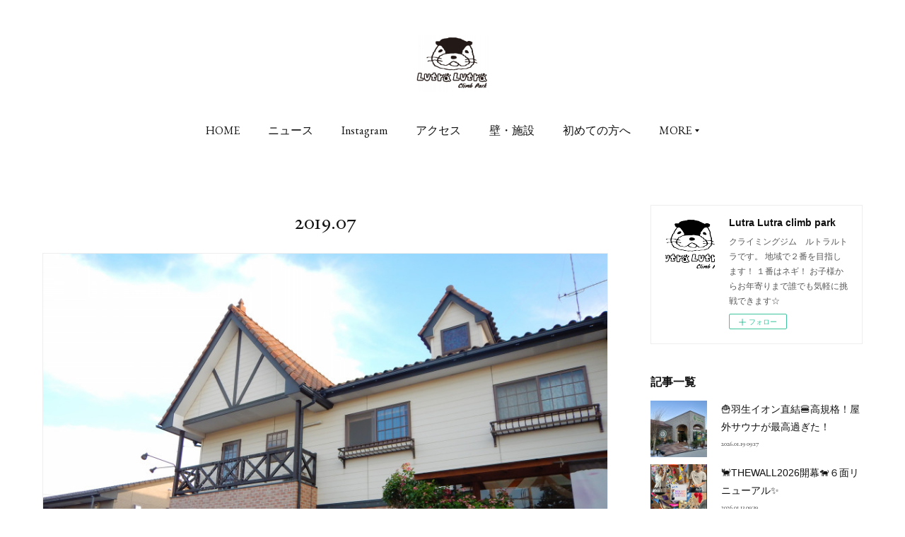

--- FILE ---
content_type: text/html; charset=utf-8
request_url: https://www.lutra-lutra.com/posts/archives/2019/07
body_size: 25973
content:
<!doctype html>

            <html lang="ja" data-reactroot=""><head><meta charSet="UTF-8"/><meta http-equiv="X-UA-Compatible" content="IE=edge"/><meta name="viewport" content="width=device-width,user-scalable=no,initial-scale=1.0,minimum-scale=1.0,maximum-scale=1.0"/><title data-react-helmet="true">2019年07月の記事一覧 | Lutra Lutra climb park</title><link data-react-helmet="true" rel="canonical" href="https://www.lutra-lutra.com/posts/archives/2019/07"/><meta name="description" content="2019年7月の一覧。緻密でゴージャス🍨シノン洋菓子店の雪くま🍨 - 梅雨明けの遅れを取り戻すべく、夏が本気出してきましたね～🌞今日は人気の洋菓子屋さんが手がける繊細かつゴージャスなかき氷のレビューいってみよo(^-^)oジムから車で17分💨かき氷の聖地！熊谷生まれの雪くまが食べれます！サウナの後の水風呂しかり！強傾斜で火照った身体をクールダウン！"/><meta property="fb:app_id" content="522776621188656"/><meta property="og:url" content="https://www.lutra-lutra.com/posts/archives/2019/07"/><meta property="og:type" content="website"/><meta property="og:title" content="2019年7月の記事"/><meta property="og:description" content="2019年7月の一覧。緻密でゴージャス🍨シノン洋菓子店の雪くま🍨 - 梅雨明けの遅れを取り戻すべく、夏が本気出してきましたね～🌞今日は人気の洋菓子屋さんが手がける繊細かつゴージャスなかき氷のレビューいってみよo(^-^)oジムから車で17分💨かき氷の聖地！熊谷生まれの雪くまが食べれます！サウナの後の水風呂しかり！強傾斜で火照った身体をクールダウン！"/><meta property="og:image" content="https://cdn.amebaowndme.com/madrid-prd/madrid-web/images/sites/369516/1d34e4ca91c9dc7144b2959a922c65f5_d07b6318a38a25d59b7911b5360f5df6.jpg"/><meta property="og:site_name" content="Lutra Lutra climb park"/><meta property="og:locale" content="ja_JP"/><meta name="twitter:card" content="summary"/><meta name="twitter:site" content="@amebaownd"/><meta name="twitter:title" content="2019年7月の記事 | Lutra Lutra climb park"/><meta name="twitter:description" content="2019年7月の一覧。緻密でゴージャス🍨シノン洋菓子店の雪くま🍨 - 梅雨明けの遅れを取り戻すべく、夏が本気出してきましたね～🌞今日は人気の洋菓子屋さんが手がける繊細かつゴージャスなかき氷のレビューいってみよo(^-^)oジムから車で17分💨かき氷の聖地！熊谷生まれの雪くまが食べれます！サウナの後の水風呂しかり！強傾斜で火照った身体をクールダウン！"/><meta name="twitter:image" content="https://cdn.amebaowndme.com/madrid-prd/madrid-web/images/sites/369516/1d34e4ca91c9dc7144b2959a922c65f5_d07b6318a38a25d59b7911b5360f5df6.jpg"/><link rel="alternate" type="application/rss+xml" title="Lutra Lutra climb park" href="https://www.lutra-lutra.com/rss.xml"/><link rel="alternate" type="application/atom+xml" title="Lutra Lutra climb park" href="https://www.lutra-lutra.com/atom.xml"/><link rel="sitemap" type="application/xml" title="Sitemap" href="/sitemap.xml"/><link href="https://static.amebaowndme.com/madrid-frontend/css/user.min-a66be375c.css" rel="stylesheet" type="text/css"/><link href="https://static.amebaowndme.com/madrid-frontend/css/justin/index.min-a66be375c.css" rel="stylesheet" type="text/css"/><link rel="icon" href="https://cdn.amebaowndme.com/madrid-prd/madrid-web/images/sites/369516/459de9f5a0f301bbf5e71c4253b7fa92_056cc9f92970cbddd3420766a22c78d2.png?width=32&amp;height=32"/><link rel="apple-touch-icon" href="https://cdn.amebaowndme.com/madrid-prd/madrid-web/images/sites/369516/459de9f5a0f301bbf5e71c4253b7fa92_056cc9f92970cbddd3420766a22c78d2.png?width=180&amp;height=180"/><style id="site-colors" charSet="UTF-8">.u-nav-clr {
  color: #111111;
}
.u-nav-bdr-clr {
  border-color: #111111;
}
.u-nav-bg-clr {
  background-color: #ffffff;
}
.u-nav-bg-bdr-clr {
  border-color: #ffffff;
}
.u-site-clr {
  color: #111111;
}
.u-base-bg-clr {
  background-color: #ffffff;
}
.u-btn-clr {
  color: #777777;
}
.u-btn-clr:hover,
.u-btn-clr--active {
  color: rgba(119,119,119, 0.7);
}
.u-btn-clr--disabled,
.u-btn-clr:disabled {
  color: rgba(119,119,119, 0.5);
}
.u-btn-bdr-clr {
  border-color: #999999;
}
.u-btn-bdr-clr:hover,
.u-btn-bdr-clr--active {
  border-color: rgba(153,153,153, 0.7);
}
.u-btn-bdr-clr--disabled,
.u-btn-bdr-clr:disabled {
  border-color: rgba(153,153,153, 0.5);
}
.u-btn-bg-clr {
  background-color: #999999;
}
.u-btn-bg-clr:hover,
.u-btn-bg-clr--active {
  background-color: rgba(153,153,153, 0.7);
}
.u-btn-bg-clr--disabled,
.u-btn-bg-clr:disabled {
  background-color: rgba(153,153,153, 0.5);
}
.u-txt-clr {
  color: #111111;
}
.u-txt-clr--lv1 {
  color: rgba(17,17,17, 0.7);
}
.u-txt-clr--lv2 {
  color: rgba(17,17,17, 0.5);
}
.u-txt-clr--lv3 {
  color: rgba(17,17,17, 0.3);
}
.u-txt-bg-clr {
  background-color: #e7e7e7;
}
.u-lnk-clr,
.u-clr-area a {
  color: #9bc716;
}
.u-lnk-clr:visited,
.u-clr-area a:visited {
  color: rgba(155,199,22, 0.7);
}
.u-lnk-clr:hover,
.u-clr-area a:hover {
  color: rgba(155,199,22, 0.5);
}
.u-ttl-blk-clr {
  color: #111111;
}
.u-ttl-blk-bdr-clr {
  border-color: #111111;
}
.u-ttl-blk-bdr-clr--lv1 {
  border-color: #cfcfcf;
}
.u-bdr-clr {
  border-color: #eeeeee;
}
.u-acnt-bdr-clr {
  border-color: #ccff33;
}
.u-acnt-bg-clr {
  background-color: #ccff33;
}
body {
  background-color: #ffffff;
}
blockquote {
  color: rgba(17,17,17, 0.7);
  border-left-color: #eeeeee;
};</style><style id="user-css" charSet="UTF-8">;</style><style media="screen and (max-width: 800px)" id="user-sp-css" charSet="UTF-8">;</style><script>
              (function(i,s,o,g,r,a,m){i['GoogleAnalyticsObject']=r;i[r]=i[r]||function(){
              (i[r].q=i[r].q||[]).push(arguments)},i[r].l=1*new Date();a=s.createElement(o),
              m=s.getElementsByTagName(o)[0];a.async=1;a.src=g;m.parentNode.insertBefore(a,m)
              })(window,document,'script','//www.google-analytics.com/analytics.js','ga');
            </script></head><body id="mdrd-a66be375c" class="u-txt-clr u-base-bg-clr theme-justin plan-premium hide-owndbar "><noscript><iframe src="//www.googletagmanager.com/ns.html?id=GTM-PXK9MM" height="0" width="0" style="display:none;visibility:hidden"></iframe></noscript><script>
            (function(w,d,s,l,i){w[l]=w[l]||[];w[l].push({'gtm.start':
            new Date().getTime(),event:'gtm.js'});var f=d.getElementsByTagName(s)[0],
            j=d.createElement(s),dl=l!='dataLayer'?'&l='+l:'';j.async=true;j.src=
            '//www.googletagmanager.com/gtm.js?id='+i+dl;f.parentNode.insertBefore(j,f);
            })(window,document, 'script', 'dataLayer', 'GTM-PXK9MM');
            </script><div id="content"><div class="page " data-reactroot=""><div class="page__outer"><div class="page__inner u-base-bg-clr"><header class="page__header header u-acnt-bdr-clr u-nav-bg-clr"><div class="header__inner"><div class="header__site-info"><div class="header__logo"><div><img alt=""/></div></div></div><nav role="navigation" class="header__nav global-nav u-font js-nav-overflow-criterion is-invisible"><ul class="global-nav__list u-nav-bg-clr u-bdr-clr "><li class="global-nav__item u-bdr-clr js-nav-item " data-item-title="HOME" data-item-page-id="1352962" data-item-url-path="./"><a target="" class="u-nav-clr u-font" href="/">HOME</a></li><li class="global-nav__item u-bdr-clr js-nav-item " data-item-title="ニュース" data-item-page-id="1352964" data-item-url-path="./pages/1352964/blog"><a target="" class="u-nav-clr u-font" href="/pages/1352964/blog">ニュース</a></li><li class="global-nav__item u-bdr-clr js-nav-item " data-item-title="Instagram" data-item-page-id="1420655" data-item-url-path="./pages/1420655/instagram"><a target="" class="u-nav-clr u-font" href="/pages/1420655/instagram">Instagram</a></li><li class="global-nav__item u-bdr-clr js-nav-item " data-item-title="アクセス" data-item-page-id="1364543" data-item-url-path="./pages/1364543/page_201710211929"><a target="" class="u-nav-clr u-font" href="/pages/1364543/page_201710211929">アクセス</a></li><li class="global-nav__item u-bdr-clr js-nav-item " data-item-title="壁・施設" data-item-page-id="1450936" data-item-url-path="./pages/1450936/page_201711251157"><a target="" class="u-nav-clr u-font" href="/pages/1450936/page_201711251157">壁・施設</a></li><li class="global-nav__item u-bdr-clr js-nav-item " data-item-title="初めての方へ" data-item-page-id="1364717" data-item-url-path="./pages/1364717/page_201710212033"><a target="" class="u-nav-clr u-font" href="/pages/1364717/page_201710212033">初めての方へ</a></li><li class="global-nav__item u-bdr-clr js-nav-item " data-item-title="お子様のご利用に関して" data-item-page-id="1364716" data-item-url-path="./pages/1364716/page_201710212032"><a target="" class="u-nav-clr u-font" href="/pages/1364716/page_201710212032">お子様のご利用に関して</a></li><li class="global-nav__item u-bdr-clr js-nav-item " data-item-title="スクール(キッズ・大人)" data-item-page-id="2757429" data-item-url-path="./pages/2757429/page_201904061820"><a target="" class="u-nav-clr u-font" href="/pages/2757429/page_201904061820">スクール(キッズ・大人)</a></li><li class="global-nav__item u-bdr-clr js-nav-item " data-item-title="スタッフ紹介" data-item-page-id="1364731" data-item-url-path="./pages/1364731/page_201710212039"><a target="" class="u-nav-clr u-font" href="/pages/1364731/page_201710212039">スタッフ紹介</a></li><li class="global-nav__item u-bdr-clr js-nav-item " data-item-title="料金" data-item-page-id="1352963" data-item-url-path="./pages/1352963/menu"><a target="" class="u-nav-clr u-font" href="/pages/1352963/menu">料金</a></li><li class="global-nav__item u-bdr-clr js-nav-item " data-item-title="感染防止対策" data-item-page-id="4077904" data-item-url-path="./pages/4077904/page_202007231911"><a target="" class="u-nav-clr u-font" href="/pages/4077904/page_202007231911">感染防止対策</a></li></ul></nav><div class="header__icon header-icon"><span class="header-icon__item u-nav-bdr-clr"></span><span class="header-icon__item u-nav-bdr-clr"></span></div></div></header><div class="page__keyvisual keyvisual"><div style="background-image:url(https://cdn.amebaowndme.com/madrid-prd/madrid-web/images/sites/369516/83738da843383d45cc6ec2c14442f504_a5cef496f65cb023ed6fa2cfeb706443.jpg?width=1600)" class="keyvisual__image"></div></div><div class="page__container page-container"><div class="page-container-inner"><div class="page-container__main"><div class="page__content"><div class="page__content-inner u-base-bg-clr"><div role="main" class="page__main page__main--archive"><div class="grid grid--l"><div class="col1-1 col1-1--gtr-l column"><div class="block__outer"><div><div class="heading-lv1"><h1 class="heading-lv1__text u-ttl-blk-clr u-font">2019<!-- -->.<!-- -->07</h1></div></div></div></div></div><div class="section"><div class="block__outer"><div class="blog-list blog-list--main blog-list--grid blog-list--recent u-bdr-clr"><div class="blog-list__inner"><article class="  blog-item--index0 blog-list__item blog-item u-bdr-clr u-acnt-bg-clr"><div class="blog-item__inner"><div class="blog-item__img"><div><img alt=""/></div></div><div class="blog-item__body "><div class="blog-item__title blog-title"><h3 class="blog-title__text"><div><a class="u-txt-clr u-font" href="/posts/6687788">緻密でゴージャス🍨シノン洋菓子店の雪くま🍨</a></div></h3></div><div><p class="blog-item__text" style="overflow:hidden;text-overflow:inherit;display:inherit;-webkit-box-orient:inherit;-webkit-line-clamp:inherit"><a class="u-txt-clr" href="/posts/6687788">梅雨明けの遅れを取り戻すべく、夏が本気出してきましたね～🌞今日は人気の洋菓子屋さんが手がける繊細かつゴージャスなかき氷のレビューいってみよo(^-^)oジムから車で17分💨かき氷の聖地！熊谷生まれの雪くまが食べれます！サウナの後の水風呂しかり！強傾斜で火照った身体をクールダウン！</a></p></div><a class="blog-item__date" href="/posts/6687788"><time class="u-font u-txt-clr u-txt-clr--lv2" dateTime="2019-07-30T10:05:51Z">2019.07.30 10:05</time></a><div class="blog-item__category blog-item-category"><ul class="blog-item-category__list blog-item-category-list u-txt-clr u-txt-clr--lv2"><li class="blog-item-category-list__item"><a class="u-txt-clr u-txt-clr--lv2 u-font" href="/posts/categories/2017711">食べ歩き</a></li></ul></div></div></div></article><article class="  blog-item--index1 blog-list__item blog-item u-bdr-clr u-acnt-bg-clr"><div class="blog-item__inner"><div class="blog-item__img"><div><img alt=""/></div></div><div class="blog-item__body "><div class="blog-item__title blog-title"><h3 class="blog-title__text"><div><a class="u-txt-clr u-font" href="/posts/6678298">夏祭りトライアル🍧リザルト</a></div></h3></div><div><p class="blog-item__text" style="overflow:hidden;text-overflow:inherit;display:inherit;-webkit-box-orient:inherit;-webkit-line-clamp:inherit"><a class="u-txt-clr" href="/posts/6678298">覚えてますか？名作揃いの夏祭り！ヤ〇ネ氏が特殊能力を開花させたエイサー！もう秋までは持てません青いカチ(^^;　ちゃっかり紺テープに昇進させました🆙今回凄かったのはス〇ワラ氏！屈強なライバルの出現で無双モード入ってました＼(◎o◎)／推定限界の課題を1日に3本！ハットトリック決めてきました‼ズルいすね今年の夏、減量にクライミングに勉強に恋活！とにかく一線超えたい方はバンダナ持参でルトラに集合です(^O^)／</a></p></div><a class="blog-item__date" href="/posts/6678298"><time class="u-font u-txt-clr u-txt-clr--lv2" dateTime="2019-07-29T05:55:18Z">2019.07.29 05:55</time></a></div></div></article><article class="  blog-item--index2 blog-list__item blog-item u-bdr-clr u-acnt-bg-clr"><div class="blog-item__inner"><div class="blog-item__img"><div><img alt=""/></div></div><div class="blog-item__body "><div class="blog-item__title blog-title"><h3 class="blog-title__text"><div><a class="u-txt-clr u-font" href="/posts/6658168">あの感動をワンスモア⭐トロピカルトライアル開始</a></div></h3></div><div><p class="blog-item__text" style="overflow:hidden;text-overflow:inherit;display:inherit;-webkit-box-orient:inherit;-webkit-line-clamp:inherit"><a class="u-txt-clr" href="/posts/6658168">前回のコンペ課題に決勝含めちょい増しでスタートです！あの日の自分をあっぷでーと(^O^)／</a></p></div><a class="blog-item__date" href="/posts/6658168"><time class="u-font u-txt-clr u-txt-clr--lv2" dateTime="2019-07-25T10:41:34Z">2019.07.25 10:41</time></a></div></div></article><article class="  blog-item--index3 blog-list__item blog-item u-bdr-clr u-acnt-bg-clr"><div class="blog-item__inner"><div class="blog-item__img"><div><img alt=""/></div></div><div class="blog-item__body "><div class="blog-item__title blog-title"><h3 class="blog-title__text"><div><a class="u-txt-clr u-font" href="/posts/6648667">🍈トロピカルナイト　リザルトれぽーと🍈</a></div></h3></div><div><p class="blog-item__text" style="overflow:hidden;text-overflow:inherit;display:inherit;-webkit-box-orient:inherit;-webkit-line-clamp:inherit"><a class="u-txt-clr" href="/posts/6648667">皆さんのおかげで濃密な思い出がいっぱい出来ました⭐写真を見返すだけでハイボール3杯はイケます(&gt;_&lt;)</a></p></div><a class="blog-item__date" href="/posts/6648667"><time class="u-font u-txt-clr u-txt-clr--lv2" dateTime="2019-07-23T09:03:22Z">2019.07.23 09:03</time></a></div></div></article><article class="  blog-item--index4 blog-list__item blog-item u-bdr-clr u-acnt-bg-clr"><div class="blog-item__inner"><div class="blog-item__img"><div><img alt=""/></div></div><div class="blog-item__body "><div class="blog-item__title blog-title"><h3 class="blog-title__text"><div><a class="u-txt-clr u-font" href="/posts/6633596">21日はトロピカルナイト🍷変則営業のお知らせ＼(__ )</a></div></h3></div><div><p class="blog-item__text" style="overflow:hidden;text-overflow:inherit;display:inherit;-webkit-box-orient:inherit;-webkit-line-clamp:inherit"><a class="u-txt-clr" href="/posts/6633596">16時半までは通常営業です！(昼からカフェと灼熱のアロマ工房オープン)16時50分　ルール説明17時～予選スタート19時半～焼き肉セッション等🍺　持ち寄りも大大歓迎！まだ多少空きがあります！クライミングの腕試しとくじ引きで運試しに来ませんか(^^)/予選は60分セッションで8課題(セルフジャッジでゾーンポイント有り)！　決勝は3分(WC方式)各カテゴリー優勝者はなんと上のカテゴリーの決勝にも出れます！超下克上デスマッチ💀4カテゴリー制覇もあり得ます❗オープン男子は群馬県代表クラスが来まーーーす！田舎のミニコンペとは思えないハイレベルな戦い(^0^)観戦だけでも楽しめます⭐</a></p></div><a class="blog-item__date" href="/posts/6633596"><time class="u-font u-txt-clr u-txt-clr--lv2" dateTime="2019-07-20T01:53:51Z">2019.07.20 01:53</time></a></div></div></article><article class="  blog-item--index5 blog-list__item blog-item u-bdr-clr u-acnt-bg-clr"><div class="blog-item__inner"><div class="blog-item__img"><div><img alt=""/></div></div><div class="blog-item__body "><div class="blog-item__title blog-title"><h3 class="blog-title__text"><div><a class="u-txt-clr u-font" href="/posts/6626774">爆誕❗❗しょーへーファイル👶</a></div></h3></div><div><p class="blog-item__text" style="overflow:hidden;text-overflow:inherit;display:inherit;-webkit-box-orient:inherit;-webkit-line-clamp:inherit"><a class="u-txt-clr" href="/posts/6626774">本人に内緒で作ってみました(^^)/しょーへーウィークリーが不定期で開催します！7級からプロジェクトグレードまで🎵急成長の若者の課題！上手くなる秘策が詰まってるに違いない！要チェックやわ！</a></p></div><a class="blog-item__date" href="/posts/6626774"><time class="u-font u-txt-clr u-txt-clr--lv2" dateTime="2019-07-18T13:58:27Z">2019.07.18 13:58</time></a></div></div></article><article class="  blog-item--index6 blog-list__item blog-item u-bdr-clr u-acnt-bg-clr"><div class="blog-item__inner"><div class="blog-item__img"><div><img alt=""/></div></div><div class="blog-item__body "><div class="blog-item__title blog-title"><h3 class="blog-title__text"><div><a class="u-txt-clr u-font" href="/posts/6615780">トロピカルナイト🍷　申し込み状況　7/17日</a></div></h3></div><div><p class="blog-item__text" style="overflow:hidden;text-overflow:inherit;display:inherit;-webkit-box-orient:inherit;-webkit-line-clamp:inherit"><a class="u-txt-clr" href="/posts/6615780">ノリの良い皆さんが来てくれるおかげで、たけしとシッポリをまぬがれた店長です(o^^o)無料イベント(利用料のみ)ですがなんと景品も出ます🎉ジャッジペーパーがくじ引きカードになるので提出お忘れなく！</a></p></div><a class="blog-item__date" href="/posts/6615780"><time class="u-font u-txt-clr u-txt-clr--lv2" dateTime="2019-07-16T12:52:10Z">2019.07.16 12:52</time></a></div></div></article><article class="  blog-item--index7 blog-list__item blog-item u-bdr-clr u-acnt-bg-clr"><div class="blog-item__inner"><div class="blog-item__img"><div><img alt=""/></div></div><div class="blog-item__body "><div class="blog-item__title blog-title"><h3 class="blog-title__text"><div><a class="u-txt-clr u-font" href="/posts/6598515">☕マンスリー壁リニューアルと至福のカフェ☕</a></div></h3></div><div><p class="blog-item__text" style="overflow:hidden;text-overflow:inherit;display:inherit;-webkit-box-orient:inherit;-webkit-line-clamp:inherit"><a class="u-txt-clr" href="/posts/6598515">セッターは過去最多数！！ひらりー、まっつん、たけし、かじ丸、しょーへい(処女作解禁)です5級からしっかりクライミングをしてもらう為に核心ポイントを沢山作りました💖女性でも初段までは頑張れる距離感！コーディネーション入門に最適な3級は必須科目！マリアナ海溝よりも深い！愛が溢れる14課題！宜しくお願いします♬</a></p></div><a class="blog-item__date" href="/posts/6598515"><time class="u-font u-txt-clr u-txt-clr--lv2" dateTime="2019-07-13T10:19:55Z">2019.07.13 10:19</time></a><div class="blog-item__category blog-item-category"><ul class="blog-item-category__list blog-item-category-list u-txt-clr u-txt-clr--lv2"><li class="blog-item-category-list__item"><a class="u-txt-clr u-txt-clr--lv2 u-font" href="/posts/categories/2017711">食べ歩き</a></li></ul></div></div></div></article><article class="  blog-item--index8 blog-list__item blog-item u-bdr-clr u-acnt-bg-clr"><div class="blog-item__inner"><div class="blog-item__img"><div><img alt=""/></div></div><div class="blog-item__body "><div class="blog-item__title blog-title"><h3 class="blog-title__text"><div><a class="u-txt-clr u-font" href="/posts/6579233">7月11日一部閉鎖の為、終日1000円デー🍀</a></div></h3></div><div><p class="blog-item__text" style="overflow:hidden;text-overflow:inherit;display:inherit;-webkit-box-orient:inherit;-webkit-line-clamp:inherit"><a class="u-txt-clr" href="/posts/6579233">次回のゲストセッターは二子山の乾杯（5.14c）をわずか3日で登り最年少・最短記録を出した松浦凌君と全国規模で引っ張りダコの名セッターひらりーこと平野正行さんです⭐今回は21日のコンペ課題も一部お願いしちゃいます(^^)/　↓今日はリサ工房さんから超スペシャルな差し入れ頂きました💖食べるの勿体ないので固めてホールドにします！優しくしてね</a></p></div><a class="blog-item__date" href="/posts/6579233"><time class="u-font u-txt-clr u-txt-clr--lv2" dateTime="2019-07-10T03:58:44Z">2019.07.10 03:58</time></a></div></div></article><article class="  blog-item--index9 blog-list__item blog-item u-bdr-clr u-acnt-bg-clr"><div class="blog-item__inner"><div class="blog-item__img"><div><img alt=""/></div></div><div class="blog-item__body "><div class="blog-item__title blog-title"><h3 class="blog-title__text"><div><a class="u-txt-clr u-font" href="/posts/6570621">🍺真夏の夜のミニコンペ🍺</a></div></h3></div><div><p class="blog-item__text" style="overflow:hidden;text-overflow:inherit;display:inherit;-webkit-box-orient:inherit;-webkit-line-clamp:inherit"><a class="u-txt-clr" href="/posts/6570621">ちょっと大人の運動会！思い切り騒ぎたい人、大歓迎！！貝殻ビキニも大歓迎♬夏の思い出作りませんか(^0^)/&nbsp;流しそうめんに流しタピオカ、焼き肉、人生ゲームに金魚すくいと打ち上げ花火、！全部やったらジムが壊れそうですが色々やりたいです（ｏ＾＾ｏ）人数を把握したいのでジム内の掲示板に直書きか、お電話下さい🙏048-598-5876</a></p></div><a class="blog-item__date" href="/posts/6570621"><time class="u-font u-txt-clr u-txt-clr--lv2" dateTime="2019-07-08T10:01:38Z">2019.07.08 10:01</time></a></div></div></article><article class="  blog-item--index10 blog-list__item blog-item u-bdr-clr u-acnt-bg-clr"><div class="blog-item__inner"><div class="blog-item__img"><div><img alt=""/></div></div><div class="blog-item__body "><div class="blog-item__title blog-title"><h3 class="blog-title__text"><div><a class="u-txt-clr u-font" href="/posts/6551389">🎏加須市民体育館クライミングウォール🎏</a></div></h3></div><div><p class="blog-item__text" style="overflow:hidden;text-overflow:inherit;display:inherit;-webkit-box-orient:inherit;-webkit-line-clamp:inherit"><a class="u-txt-clr" href="/posts/6551389">もう行きました？高さ１３ｍ！この立派な壁が1時間300円で登れます（≧Д≦）利用には認定試験が必要です！次回の認定会は8月3日（ 土 ）受付は7月9日～7月18日ですって！https://www.city.kazo.lg.jp/sports/sports/climb/13716.html</a></p></div><a class="blog-item__date" href="/posts/6551389"><time class="u-font u-txt-clr u-txt-clr--lv2" dateTime="2019-07-04T16:35:20Z">2019.07.04 16:35</time></a><div class="blog-item__category blog-item-category"><ul class="blog-item-category__list blog-item-category-list u-txt-clr u-txt-clr--lv2"><li class="blog-item-category-list__item"><a class="u-txt-clr u-txt-clr--lv2 u-font" href="/posts/categories/2017711">食べ歩き</a></li></ul></div></div></div></article><article class="  blog-item--index11 blog-list__item blog-item u-bdr-clr u-acnt-bg-clr"><div class="blog-item__inner"><div class="blog-item__img"><div><img alt=""/></div></div><div class="blog-item__body "><div class="blog-item__title blog-title"><h3 class="blog-title__text"><div><a class="u-txt-clr u-font" href="/posts/6531511">ランチがお得☕深谷で人気のお洒落なカフェ</a></div></h3></div><div><p class="blog-item__text" style="overflow:hidden;text-overflow:inherit;display:inherit;-webkit-box-orient:inherit;-webkit-line-clamp:inherit"><a class="u-txt-clr" href="/posts/6531511">お姉様方でいつも賑わっているロータス カフェさんに行ってみました🌞何なの安過ぎ！オムライスにスープと自家焙煎のコーヒーまでついて990円（≧Д≦）ファミレスよりお得で美味しい！納得のリピート率！</a></p></div><a class="blog-item__date" href="/posts/6531511"><time class="u-font u-txt-clr u-txt-clr--lv2" dateTime="2019-07-01T10:40:43Z">2019.07.01 10:40</time></a><div class="blog-item__category blog-item-category"><ul class="blog-item-category__list blog-item-category-list u-txt-clr u-txt-clr--lv2"><li class="blog-item-category-list__item"><a class="u-txt-clr u-txt-clr--lv2 u-font" href="/posts/categories/2017711">食べ歩き</a></li></ul></div></div></div></article></div></div><div><div class="pagination pagination--type03"><ul class="pagination__list"><li class="pagination__item pagination__item--prev pagination__item--hide"><a class="u-txt-clr u-txt-clr--lv2" href="/posts/archives/2019/07/page/-1?type=grid"><span aria-hidden="true" class="icon icon--disclosure-l3"></span></a></li><li class="pagination__item pagination__item--next pagination__item--hide"><a class="u-txt-clr u-txt-clr--lv2" href="/posts/archives/2019/07/page/1?type=grid"><span aria-hidden="true" class="icon icon--disclosure-r3"></span></a></li></ul></div></div></div></div></div></div></div></div><aside class="page-container__side page-container__side--east"><div class="complementary-outer complementary-outer--slot11"><div class="complementary complementary--siteFollow complementary--sidebar"><div class="block-type--siteFollow"><div class="site-follow u-bdr-clr"><div class="site-follow__img"><div><img alt=""/></div></div><div class="site-follow__body"><p class="site-follow__title u-txt-clr"><span class="site-follow__title-inner ">Lutra Lutra climb park</span></p><p class="site-follow__text u-txt-clr u-txt-clr--lv1">クライミングジム　ルトラルトラです。
地域で２番を目指します！
１番はネギ！
お子様からお年寄りまで誰でも気軽に挑戦できます☆</p><div class="site-follow__btn-outer"><button class="site-follow__btn site-follow__btn--yet"><div class="site-follow__btn-text"><span aria-hidden="true" class="site-follow__icon icon icon--plus"></span>フォロー</div></button></div></div></div></div></div><div class="complementary complementary--post complementary--sidebar"><div class="block-type--post"><div class=""><div><h4 class="complementary__heading u-ttl-blk-clr u-font">記事一覧</h4></div><div class="blog-list blog-list--summary blog-list--sidebarm blog-list--recent u-bdr-clr"><div class="blog-list__inner"></div></div></div></div></div><div class="complementary complementary--postsCategory complementary--sidebar"><div class="block-type--postsCategory"></div></div><div class="complementary complementary--postsArchive complementary--sidebar"><div class="block-type--postsArchive"></div></div><div class="complementary complementary--keywordSearch complementary--sidebar"><div class="block-type--keywordSearch"><div class="block-type--keyword-search"><div class="keyword-search u-bdr-clr"><form action="" name="keywordSearchForm0" novalidate=""><label for="keyword-search-0" aria-hidden="true" class="keyword-search__icon icon icon--search3"></label><input type="search" id="keyword-search-0" placeholder="キーワードを入力" name="keyword" maxLength="100" class="keyword-search__input"/></form></div></div></div></div><div class="pswp" tabindex="-1" role="dialog" aria-hidden="true"><div class="pswp__bg"></div><div class="pswp__scroll-wrap"><div class="pswp__container"><div class="pswp__item"></div><div class="pswp__item"></div><div class="pswp__item"></div></div><div class="pswp__ui pswp__ui--hidden"><div class="pswp__top-bar"><div class="pswp__counter"></div><button class="pswp__button pswp__button--close" title="Close (Esc)"></button><button class="pswp__button pswp__button--share" title="Share"></button><button class="pswp__button pswp__button--fs" title="Toggle fullscreen"></button><button class="pswp__button pswp__button--zoom" title="Zoom in/out"></button><div class="pswp__preloader"><div class="pswp__preloader__icn"><div class="pswp__preloader__cut"><div class="pswp__preloader__donut"></div></div></div></div></div><div class="pswp__share-modal pswp__share-modal--hidden pswp__single-tap"><div class="pswp__share-tooltip"></div></div><div class="pswp__button pswp__button--close pswp__close"><span class="pswp__close__item pswp__close"></span><span class="pswp__close__item pswp__close"></span></div><div class="pswp__bottom-bar"><button class="pswp__button pswp__button--arrow--left js-lightbox-arrow" title="Previous (arrow left)"></button><button class="pswp__button pswp__button--arrow--right js-lightbox-arrow" title="Next (arrow right)"></button></div><div class=""><div class="pswp__caption"><div class="pswp__caption"></div><div class="pswp__caption__link"><a class="js-link"></a></div></div></div></div></div></div></div></aside></div></div><footer role="contentinfo" class="page__footer footer" style="opacity:1 !important;visibility:visible !important;text-indent:0 !important;overflow:visible !important;position:static !important"><div class="footer__inner u-bdr-clr " style="opacity:1 !important;visibility:visible !important;text-indent:0 !important;overflow:visible !important;display:block !important;transform:none !important"><div class="footer__item u-bdr-clr" style="opacity:1 !important;visibility:visible !important;text-indent:0 !important;overflow:visible !important;display:block !important;transform:none !important"><p class="footer__copyright u-font"><small class="u-txt-clr u-txt-clr--lv2 u-font" style="color:rgba(17,17,17, 0.5) !important">Copyright © <!-- -->2026<!-- --> <!-- -->Lutra Lutra climb park<!-- -->.</small></p></div></div></footer></div></div><div class="toast"></div></div></div><script charSet="UTF-8">window.mdrdEnv="prd";</script><script charSet="UTF-8">window.INITIAL_STATE={"authenticate":{"authCheckCompleted":false,"isAuthorized":false},"blogPostReblogs":{},"category":{},"currentSite":{"fetching":false,"status":null,"site":{}},"shopCategory":{},"categories":{},"notifications":{},"page":{},"paginationTitle":{},"postArchives":{},"postComments":{"submitting":false,"postStatus":null},"postDetail":{},"postList":{"postList-limit:12-page:1-siteId:369516-yearMonth:201907":{"fetching":false,"loaded":true,"meta":{"code":200,"pagination":{"total":12,"offset":0,"limit":12,"cursors":{"after":"","before":""}}},"data":[{"id":"6687788","userId":"510749","siteId":"369516","status":"publish","title":"緻密でゴージャス🍨シノン洋菓子店の雪くま🍨","contents":[{"type":"text","format":"html","value":"\u003Cp\u003E梅雨明けの遅れを取り戻すべく、夏が本気出してきましたね～🌞\u003C\u002Fp\u003E\u003Cp\u003E今日は人気の洋菓子屋さんが手がける繊細かつゴージャスなかき氷のレビューいってみよo(^-^)o\u003Cbr\u003E\u003C\u002Fp\u003E\u003Cp\u003Eジムから車で17分💨かき氷の聖地！熊谷生まれの雪くまが食べれます！\u003Cbr\u003E\u003C\u002Fp\u003E\u003Cp\u003Eサウナの後の水風呂しかり！強傾斜で火照った身体をクールダウン！\u003C\u002Fp\u003E\u003Cp\u003E\u003Cbr\u003E\u003C\u002Fp\u003E"},{"type":"image","fit":true,"scale":1,"align":"left","url":"https:\u002F\u002Fcdn.amebaowndme.com\u002Fmadrid-prd\u002Fmadrid-web\u002Fimages\u002Fsites\u002F369516\u002F1d34e4ca91c9dc7144b2959a922c65f5_d07b6318a38a25d59b7911b5360f5df6.jpg","link":"","width":3264,"height":2448,"target":"_blank"},{"type":"text","format":"html","value":"\u003Cp\u003Eフルーツ系から和菓子系にタピオカやチーズケーキ等、独自のメニュー展開！\u003C\u002Fp\u003E\u003Cp\u003E濃厚なマンゴーソースと中にはアイスクリームがインしてます🍦\u003C\u002Fp\u003E\u003Cp\u003Eどれを食べても氷はフワフワで期待を裏切らないクオリティー\u003C\u002Fp\u003E"},{"type":"image","fit":true,"scale":1,"align":"left","url":"https:\u002F\u002Fcdn.amebaowndme.com\u002Fmadrid-prd\u002Fmadrid-web\u002Fimages\u002Fsites\u002F369516\u002F17f5b7bc793831a0f9844cda25c2d099_231346cee1aa49a30a324c2d53ee1c7e.jpg","link":"","width":3264,"height":2448,"target":"_blank"},{"type":"text","format":"html","value":"\u003Cp class=\"\"\u003E店員さんオススメの桃がすっごくジューシーで美味🍑\u003C\u002Fp\u003E"},{"type":"image","fit":true,"scale":1,"align":"left","url":"https:\u002F\u002Fcdn.amebaowndme.com\u002Fmadrid-prd\u002Fmadrid-web\u002Fimages\u002Fsites\u002F369516\u002Fff10e1a83c34a1c54ca1b0c3ccabdd92_8d9796c50f3348872149f20bf79d0ce9.jpg","link":"","width":3264,"height":2448,"target":"_blank"},{"type":"text","format":"html","value":"\u003Cp\u003Eサイズはえりりんのお顔で比較！雪くまは右です\u003C\u002Fp\u003E"},{"type":"image","fit":true,"scale":1,"align":"left","url":"https:\u002F\u002Fcdn.amebaowndme.com\u002Fmadrid-prd\u002Fmadrid-web\u002Fimages\u002Fsites\u002F369516\u002F4829c0d4eb4545b68c2dc968da036d1a_4459eb95c975d26cd93c37c830f4ac09.jpg","link":"","width":3264,"height":2448,"target":"_blank"},{"type":"text","format":"html","value":"\u003Cp\u003E↓これはチーズケーキと小豆ときなこと色々カスタムしてもらいました！　お値段は950円\u003C\u002Fp\u003E\u003Cp\u003E無茶ぶりなリクエストにも快く答えてくれる神対応✨イートインスペースも広くて快適です\u003C\u002Fp\u003E"},{"type":"image","fit":true,"scale":1,"align":"left","url":"https:\u002F\u002Fcdn.amebaowndme.com\u002Fmadrid-prd\u002Fmadrid-web\u002Fimages\u002Fsites\u002F369516\u002F800f87a682c2747f86218726a399c531_fc32826cf59dda29c4ed569baa650b7c.jpg","link":"","width":3264,"height":2448,"target":"_blank"},{"type":"text","format":"html","value":"\u003Cp\u003Eケーキも種類が沢山あって美味しそう\u003C\u002Fp\u003E"},{"type":"image","fit":true,"scale":1,"align":"left","url":"https:\u002F\u002Fcdn.amebaowndme.com\u002Fmadrid-prd\u002Fmadrid-web\u002Fimages\u002Fsites\u002F369516\u002F1b56a0bf1b3dc44c3821f4f7f7ac8de8_8f8ba77caa66e15bcd0d5a0a1eb33601.jpg","link":"","width":3264,"height":2448,"target":"_blank"},{"type":"text","format":"html","value":"\u003Cp\u003E\u003Cbr\u003E\u003C\u002Fp\u003E"},{"type":"image","fit":true,"scale":1,"align":"left","url":"https:\u002F\u002Fcdn.amebaowndme.com\u002Fmadrid-prd\u002Fmadrid-web\u002Fimages\u002Fsites\u002F369516\u002Fcfd8d8156cf65b2af3f738f43733611d_16270a9e4da6f6e96a48385679bc1941.jpg","link":"","width":3264,"height":2448,"target":"_blank"},{"type":"image","fit":true,"scale":1,"align":"left","url":"https:\u002F\u002Fcdn.amebaowndme.com\u002Fmadrid-prd\u002Fmadrid-web\u002Fimages\u002Fsites\u002F369516\u002Fb70b73a07e9cd1eab4ea976d4fc85980_23baada87728d714142bb2fea674298c.jpg","link":"","width":3264,"height":2448,"target":"_blank"}],"urlPath":"","publishedUrl":"https:\u002F\u002Fwww.lutra-lutra.com\u002Fposts\u002F6687788","ogpDescription":"","ogpImageUrl":"","contentFiltered":"","viewCount":0,"commentCount":0,"reblogCount":0,"prevBlogPost":{"id":"0","title":"","summary":"","imageUrl":"","publishedAt":"0001-01-01T00:00:00Z"},"nextBlogPost":{"id":"0","title":"","summary":"","imageUrl":"","publishedAt":"0001-01-01T00:00:00Z"},"rebloggedPost":false,"blogCategories":[{"id":"2017711","siteId":"369516","label":"食べ歩き","publishedCount":180,"createdAt":"2019-05-18T05:07:45Z","updatedAt":"2025-09-16T10:30:42Z"}],"user":{"id":"510749","nickname":"MARU HONE","description":"","official":false,"photoUrl":"https:\u002F\u002Fprofile-api.ameba.jp\u002Fv2\u002Fas\u002Fvc5a3a98555da67636c613c1e39a8d9127d9894e\u002FprofileImage?cat=300","followingCount":1,"createdAt":"2017-10-17T04:34:15Z","updatedAt":"2025-12-25T03:53:32Z"},"updateUser":{"id":"510749","nickname":"MARU HONE","description":"","official":false,"photoUrl":"https:\u002F\u002Fprofile-api.ameba.jp\u002Fv2\u002Fas\u002Fvc5a3a98555da67636c613c1e39a8d9127d9894e\u002FprofileImage?cat=300","followingCount":1,"createdAt":"2017-10-17T04:34:15Z","updatedAt":"2025-12-25T03:53:32Z"},"comments":{"pagination":{"total":0,"offset":0,"limit":0,"cursors":{"after":"","before":""}},"data":[]},"publishedAt":"2019-07-30T10:05:51Z","createdAt":"2019-07-30T10:05:51Z","updatedAt":"2019-07-30T10:05:51Z","version":1},{"id":"6678298","userId":"510749","siteId":"369516","status":"publish","title":"夏祭りトライアル🍧リザルト","contents":[{"type":"text","format":"html","value":"\u003Cp\u003E覚えてますか？名作揃いの夏祭り！ヤ〇ネ氏が特殊能力を開花させたエイサー！もう秋までは持てません青いカチ(^^;　ちゃっかり紺テープに昇進させました🆙\u003C\u002Fp\u003E\u003Cp\u003E今回凄かったのはス〇ワラ氏！屈強なライバルの出現で無双モード入ってました＼(◎o◎)／\u003C\u002Fp\u003E\u003Cp\u003E推定限界の課題を1日に3本！ハットトリック決めてきました‼ズルいすね\u003C\u002Fp\u003E\u003Cp\u003E今年の夏、減量にクライミングに勉強に恋活！とにかく一線超えたい方はバンダナ持参でルトラに集合です(^O^)／\u003C\u002Fp\u003E\u003Cp class=\"\"\u003E\u003Cbr\u003E\u003C\u002Fp\u003E"},{"type":"image","fit":true,"scale":1,"align":"left","url":"https:\u002F\u002Fcdn.amebaowndme.com\u002Fmadrid-prd\u002Fmadrid-web\u002Fimages\u002Fsites\u002F369516\u002F9b46a837335c6a6445222d4c346e91f7_ab7d72fc633db2a7b0b606223a1453a1.jpg","link":"","width":3232,"height":2424,"target":"_blank"},{"type":"image","fit":true,"scale":1,"align":"left","url":"https:\u002F\u002Fcdn.amebaowndme.com\u002Fmadrid-prd\u002Fmadrid-web\u002Fimages\u002Fsites\u002F369516\u002F0970af51a5d799b047b2573f0e948062_01e02dfff1d65342c60125af92f5bb93.jpg","link":"","width":1654,"height":2339,"target":"_blank"},{"type":"text","format":"html","value":"\u003Cp\u003E私事ですが、国体予選通過しました(^^)\u002F　埼玉は少女・少年・成年女子揃って快挙👍\u003C\u002Fp\u003E"},{"type":"image","fit":true,"scale":1,"align":"left","url":"https:\u002F\u002Fcdn.amebaowndme.com\u002Fmadrid-prd\u002Fmadrid-web\u002Fimages\u002Fsites\u002F369516\u002F7529477f2a29f248b1d2bdea485c16ac_aa3900ac33e12bc9b4b9e646457121d4.jpg","link":"","width":1241,"height":931,"target":"_blank"},{"type":"text","format":"html","value":"\u003Cp class=\"\"\u003E応援・サポートありがとうございます！本国体は10月！今のままだと正直、埼玉女子は決勝厳しいです。も少しレベルの底上げをします☆彡　ネギ族の皆さんご協力お願いしますm(__)m\u003C\u002Fp\u003E"},{"type":"image","fit":true,"scale":1,"align":"left","url":"https:\u002F\u002Fcdn.amebaowndme.com\u002Fmadrid-prd\u002Fmadrid-web\u002Fimages\u002Fsites\u002F369516\u002F4ece9613a4a24b35bf0d83495dcdb313_73e3d172efad11da5faba5d83415082a.jpg","link":"","width":698,"height":931,"target":"_blank"}],"urlPath":"","publishedUrl":"https:\u002F\u002Fwww.lutra-lutra.com\u002Fposts\u002F6678298","ogpDescription":"","ogpImageUrl":"","contentFiltered":"","viewCount":0,"commentCount":0,"reblogCount":0,"prevBlogPost":{"id":"0","title":"","summary":"","imageUrl":"","publishedAt":"0001-01-01T00:00:00Z"},"nextBlogPost":{"id":"0","title":"","summary":"","imageUrl":"","publishedAt":"0001-01-01T00:00:00Z"},"rebloggedPost":false,"blogCategories":[],"user":{"id":"510749","nickname":"MARU HONE","description":"","official":false,"photoUrl":"https:\u002F\u002Fprofile-api.ameba.jp\u002Fv2\u002Fas\u002Fvc5a3a98555da67636c613c1e39a8d9127d9894e\u002FprofileImage?cat=300","followingCount":1,"createdAt":"2017-10-17T04:34:15Z","updatedAt":"2025-12-25T03:53:32Z"},"updateUser":{"id":"510749","nickname":"MARU HONE","description":"","official":false,"photoUrl":"https:\u002F\u002Fprofile-api.ameba.jp\u002Fv2\u002Fas\u002Fvc5a3a98555da67636c613c1e39a8d9127d9894e\u002FprofileImage?cat=300","followingCount":1,"createdAt":"2017-10-17T04:34:15Z","updatedAt":"2025-12-25T03:53:32Z"},"comments":{"pagination":{"total":0,"offset":0,"limit":0,"cursors":{"after":"","before":""}},"data":[]},"publishedAt":"2019-07-29T05:55:18Z","createdAt":"2019-07-29T05:55:18Z","updatedAt":"2019-07-29T05:55:18Z","version":1},{"id":"6658168","userId":"510749","siteId":"369516","status":"publish","title":"あの感動をワンスモア⭐トロピカルトライアル開始","contents":[{"type":"text","format":"html","value":"\u003Cp class=\"\"\u003E前回のコンペ課題に決勝含めちょい増しでスタートです！\u003C\u002Fp\u003E\u003Cp class=\"\"\u003Eあの日の自分をあっぷでーと(^O^)／\u003C\u002Fp\u003E"},{"type":"image","fit":true,"scale":1,"align":"left","url":"https:\u002F\u002Fcdn.amebaowndme.com\u002Fmadrid-prd\u002Fmadrid-web\u002Fimages\u002Fsites\u002F369516\u002Ff640a3232c6bb18d695a113b9d6c54a7_cfe23ba3a38d272d311a32c282e04bd7.jpg","link":"","width":4092,"height":2893,"target":"_blank"},{"type":"text","format":"html","value":"\u003Cp class=\"\"\u003Eセッションコンペ疑似体験用と打ち込み用どっちもやってみませんか♬\u003C\u002Fp\u003E"},{"type":"image","fit":true,"scale":1,"align":"left","url":"https:\u002F\u002Fcdn.amebaowndme.com\u002Fmadrid-prd\u002Fmadrid-web\u002Fimages\u002Fsites\u002F369516\u002F7ddde4f890069e6388cd592d9586c6bf_763dcd97ed3d8035778242f8ac81e76f.jpg","link":"","width":3264,"height":2448,"target":"_blank"},{"type":"text","format":"html","value":"\u003Cp class=\"\"\u003E今日は憧れの水出しコーヒーに挑戦しました♬\u003Cbr\u003E\u003C\u002Fp\u003E\u003Cp class=\"\"\u003E8時間かけて抽出！氷と水もこだわって次回は豆も替えてみます\u003C\u002Fp\u003E\u003Cp class=\"\"\u003Eルトラはクライマーだけのものじゃないっ☆（ゝω・）はず、、\u003C\u002Fp\u003E\u003Cp class=\"\"\u003Eあの伝説のノコギリカフェが真夏仕様にパワーアップして還ってくる！！？お楽しみに\u003Cbr\u003E\u003C\u002Fp\u003E"},{"type":"image","fit":true,"scale":1,"align":"left","url":"https:\u002F\u002Fcdn.amebaowndme.com\u002Fmadrid-prd\u002Fmadrid-web\u002Fimages\u002Fsites\u002F369516\u002F7fb9f830823a3d3fe01d6992924bf460_ec329c27c5b03ab7acb45630aa71dce4.jpg","link":"","width":3264,"height":2448,"target":"_blank"}],"urlPath":"","publishedUrl":"https:\u002F\u002Fwww.lutra-lutra.com\u002Fposts\u002F6658168","ogpDescription":"","ogpImageUrl":"","contentFiltered":"","viewCount":0,"commentCount":0,"reblogCount":0,"prevBlogPost":{"id":"0","title":"","summary":"","imageUrl":"","publishedAt":"0001-01-01T00:00:00Z"},"nextBlogPost":{"id":"0","title":"","summary":"","imageUrl":"","publishedAt":"0001-01-01T00:00:00Z"},"rebloggedPost":false,"blogCategories":[],"user":{"id":"510749","nickname":"MARU HONE","description":"","official":false,"photoUrl":"https:\u002F\u002Fprofile-api.ameba.jp\u002Fv2\u002Fas\u002Fvc5a3a98555da67636c613c1e39a8d9127d9894e\u002FprofileImage?cat=300","followingCount":1,"createdAt":"2017-10-17T04:34:15Z","updatedAt":"2025-12-25T03:53:32Z"},"updateUser":{"id":"510749","nickname":"MARU HONE","description":"","official":false,"photoUrl":"https:\u002F\u002Fprofile-api.ameba.jp\u002Fv2\u002Fas\u002Fvc5a3a98555da67636c613c1e39a8d9127d9894e\u002FprofileImage?cat=300","followingCount":1,"createdAt":"2017-10-17T04:34:15Z","updatedAt":"2025-12-25T03:53:32Z"},"comments":{"pagination":{"total":0,"offset":0,"limit":0,"cursors":{"after":"","before":""}},"data":[]},"publishedAt":"2019-07-25T10:41:34Z","createdAt":"2019-07-25T10:41:34Z","updatedAt":"2019-07-25T10:41:34Z","version":1},{"id":"6648667","userId":"510749","siteId":"369516","status":"publish","title":"🍈トロピカルナイト　リザルトれぽーと🍈","contents":[{"type":"text","format":"html","value":"\u003Cp\u003E皆さんのおかげで濃密な思い出がいっぱい出来ました⭐\u003Cbr\u003E\u003C\u002Fp\u003E\u003Cp\u003E写真を見返すだけでハイボール3杯はイケます(&gt;_&lt;)\u003C\u002Fp\u003E"},{"type":"image","fit":true,"scale":1,"align":"left","url":"https:\u002F\u002Fcdn.amebaowndme.com\u002Fmadrid-prd\u002Fmadrid-web\u002Fimages\u002Fsites\u002F369516\u002F13ab3f741893ec6860851de40a2f1039_20f3b809d9c4127eb4062594db9aa3a4.jpg","link":"","width":3264,"height":2448,"target":"_blank"},{"type":"text","format":"html","value":"\u003Cp\u003E\u003Cbr\u003E\u003C\u002Fp\u003E"},{"type":"image","fit":true,"scale":1,"align":"left","url":"https:\u002F\u002Fcdn.amebaowndme.com\u002Fmadrid-prd\u002Fmadrid-web\u002Fimages\u002Fsites\u002F369516\u002F087de84ae46e4dcdea9cbe39401ba7e9_feb3ef20940a87257a9b58a22d14a586.jpg","link":"","width":2893,"height":4092,"target":"_blank"},{"type":"text","format":"html","value":"\u003Cp\u003E昼間はのこぎりカフェ念願のオープン🎊\u003C\u002Fp\u003E\u003Cp\u003E見た目は家庭科室ですが、豆にこだわり挽き立てをハンドドリップ☕\u003C\u002Fp\u003E\u003Cp class=\"\"\u003Eホットサンドも美味すぎ！！これから不定期開催します\u003C\u002Fp\u003E"},{"type":"image","fit":true,"scale":1,"align":"left","url":"https:\u002F\u002Fcdn.amebaowndme.com\u002Fmadrid-prd\u002Fmadrid-web\u002Fimages\u002Fsites\u002F369516\u002Fcda85a7a1df1f375d38cbbf72525e8a0_91a76cbee99f97c9760a14ce5651aa57.jpg","link":"","width":3232,"height":2424,"target":"_blank"},{"type":"text","format":"html","value":"\u003Cp class=\"\"\u003E人が来な過ぎて開催が危ぶまれたアロマ工房\u003C\u002Fp\u003E\u003Cp class=\"\"\u003E前日深夜まで仕込みをしたので泣きそうでしたが、ルトラの救世主ガールズ到着により強行！\u003Cbr\u003E\u003C\u002Fp\u003E\u003Cp class=\"\"\u003E\u003Cbr\u003E\u003C\u002Fp\u003E"},{"type":"image","fit":true,"scale":1,"align":"left","url":"https:\u002F\u002Fcdn.amebaowndme.com\u002Fmadrid-prd\u002Fmadrid-web\u002Fimages\u002Fsites\u002F369516\u002F9e54e1f3bfbc46fac4cff4dd08482090_dcb03d8083e58a3c416a148531e003a9.jpg","link":"","width":3232,"height":2424,"target":"_blank"},{"type":"text","format":"html","value":"\u003Cp class=\"\"\u003E\u003Cbr\u003E\u003C\u002Fp\u003E"},{"type":"image","fit":true,"scale":1,"align":"left","url":"https:\u002F\u002Fcdn.amebaowndme.com\u002Fmadrid-prd\u002Fmadrid-web\u002Fimages\u002Fsites\u002F369516\u002F5c922f57cb241fb5260fa818898a6f53_fd4c7331d5714228210dd39561ecb190.jpg","link":"","width":3264,"height":2448,"target":"_blank"},{"type":"text","format":"html","value":"\u003Cp\u003E予選スタート直後から脅威のシンクロ率＼(◎o◎)／！\u003C\u002Fp\u003E"},{"type":"image","fit":true,"scale":1,"align":"left","url":"https:\u002F\u002Fcdn.amebaowndme.com\u002Fmadrid-prd\u002Fmadrid-web\u002Fimages\u002Fsites\u002F369516\u002Ffae4e0ed6ce3c464102f4535d5d82596_1606ba08940f8c16d3f78e7c0e635ac4.jpg","link":"","width":3264,"height":2448,"target":"_blank"},{"type":"text","format":"html","value":"\u003Cp class=\"\"\u003E人込み恐怖症のたぬきもいろんな意味でがんばりました！じんべえキマッてた☆彡\u003C\u002Fp\u003E"},{"type":"image","fit":true,"scale":1,"align":"left","url":"https:\u002F\u002Fcdn.amebaowndme.com\u002Fmadrid-prd\u002Fmadrid-web\u002Fimages\u002Fsites\u002F369516\u002F50a13a3f1a961bde2a47e97cb7c85813_92b9c13cbede1b6aad6eeb011695ba4e.jpg","link":"","width":3264,"height":2448,"target":"_blank"},{"type":"text","format":"html","value":"\u003Cp\u003EFUN決勝　遅れてきたヒーロー圧巻のパフォーマンスで優勝おめでとうございます\u003C\u002Fp\u003E"},{"type":"image","fit":true,"scale":1,"align":"left","url":"https:\u002F\u002Fcdn.amebaowndme.com\u002Fmadrid-prd\u002Fmadrid-web\u002Fimages\u002Fsites\u002F369516\u002F8f873bf28c0e0a86f8b2947c812472e7_d7bbfcae941112d11493feeaa60d7bae.jpg","link":"","width":3232,"height":2424,"target":"_blank"},{"type":"text","format":"html","value":"\u003Cp\u003E\u003Cbr\u003E\u003C\u002Fp\u003E\u003Cp class=\"\"\u003E↓打倒　た〇はしで毎週バッチバチの初級セッションがんばってくれたTさん！予選では物凄いスコアをだしてきました！\u003C\u002Fp\u003E"},{"type":"image","fit":true,"scale":1,"align":"left","url":"https:\u002F\u002Fcdn.amebaowndme.com\u002Fmadrid-prd\u002Fmadrid-web\u002Fimages\u002Fsites\u002F369516\u002Fa1b6f0e80c42e37f83457fc52441feb7_a36d1313751bde8d2189618b81a87281.jpg","link":"","width":3232,"height":2424,"target":"_blank"},{"type":"text","format":"html","value":"\u003Cp class=\"\"\u003Eルトラのフィジカルモンスター！既にFUNクラスの域を超えている安定感に会場がザワつく！\u003C\u002Fp\u003E"},{"type":"image","fit":true,"scale":1,"align":"left","url":"https:\u002F\u002Fcdn.amebaowndme.com\u002Fmadrid-prd\u002Fmadrid-web\u002Fimages\u002Fsites\u002F369516\u002Fef5182a0542e1435974733ab62962c15_c05f7b0d9875e1c7ce3bab7a2953600f.jpg","link":"","width":3232,"height":2424,"target":"_blank"},{"type":"text","format":"html","value":"\u003Cp\u003Eミドル決勝\u003C\u002Fp\u003E\u003Cp\u003E↓ごはん氏　いい動きしてました！時間次第では逆転もありそうなトライ！↓糖質の力を見直しました＼(◎o◎)／！\u003C\u002Fp\u003E"},{"type":"image","fit":true,"scale":1,"align":"left","url":"https:\u002F\u002Fcdn.amebaowndme.com\u002Fmadrid-prd\u002Fmadrid-web\u002Fimages\u002Fsites\u002F369516\u002F63eaf9aa1001f4dc3afb5d53544a7e9d_e1f6dcd281f69bcc4f390aa67399bf70.jpg","link":"","width":3232,"height":2424,"target":"_blank"},{"type":"text","format":"html","value":"\u003Cp\u003E↓なっちゃんは持ち前の柔軟性を発揮！大開脚ムーブで傾斜に挑む！\u003Cbr\u003E\u003C\u002Fp\u003E"},{"type":"image","fit":true,"scale":1,"align":"left","url":"https:\u002F\u002Fcdn.amebaowndme.com\u002Fmadrid-prd\u002Fmadrid-web\u002Fimages\u002Fsites\u002F369516\u002F14d6d735070c86ac15f85f3fbcbc5c95_651499e6ce70d8816f54cd0606a4eeeb.jpg","link":"","width":3232,"height":2424,"target":"_blank"},{"type":"text","format":"html","value":"\u003Cp\u003E\u003Cbr\u003E\u003C\u002Fp\u003E\u003Cp\u003E↓ほ~み~は予選ギリギリまでカフェとアロマをやってのけクライミングは絶好調！\u003C\u002Fp\u003E\u003Cp\u003Eこの日一番楽しんでいかれました💛\u003C\u002Fp\u003E"},{"type":"image","fit":true,"scale":1,"align":"left","url":"https:\u002F\u002Fcdn.amebaowndme.com\u002Fmadrid-prd\u002Fmadrid-web\u002Fimages\u002Fsites\u002F369516\u002F340857b573b4f68eb35e279dbfb71366_411fb6a77aea3d7968dd826b298a2b9a.jpg","link":"","width":3232,"height":2424,"target":"_blank"},{"type":"text","format":"html","value":"\u003Cp class=\"\"\u003E↓のざわ氏　傾斜の強さで巻き返し決勝では大逆転優勝🎊　俊足のみょ～じんもキレのあるブラッシングを披露！\u003C\u002Fp\u003E"},{"type":"image","fit":true,"scale":1,"align":"left","url":"https:\u002F\u002Fcdn.amebaowndme.com\u002Fmadrid-prd\u002Fmadrid-web\u002Fimages\u002Fsites\u002F369516\u002F103656b9387c982acaffe926e24dce14_ad05adf9c3807cb5ec9381ee6be17e33.jpg","link":"","width":3232,"height":2424,"target":"_blank"},{"type":"text","format":"html","value":"\u003Cp\u003Eマスター決勝　　モリモリ　\u003C\u002Fp\u003E\u003Cp class=\"\"\u003E超やべぇ動きしてると思ったらホールドを一個マークし忘れていました！ごめんなさい\u003C\u002Fp\u003E"},{"type":"image","fit":true,"scale":1,"align":"left","url":"https:\u002F\u002Fcdn.amebaowndme.com\u002Fmadrid-prd\u002Fmadrid-web\u002Fimages\u002Fsites\u002F369516\u002F774cc1912c4dee66ba9ef4f3d19cc996_a0a51927e8205dd1a3e2ba00ed6fa8b6.jpg","link":"","width":3232,"height":2424,"target":"_blank"},{"type":"text","format":"html","value":"\u003Cp class=\"\"\u003ESワラ氏↓　カフェ店員にカメラマン！からのファイナリスト！天才マルチタスクぶりを発揮\u003C\u002Fp\u003E"},{"type":"image","fit":true,"scale":1,"align":"left","url":"https:\u002F\u002Fcdn.amebaowndme.com\u002Fmadrid-prd\u002Fmadrid-web\u002Fimages\u002Fsites\u002F369516\u002Ffe5742fec674ff8eca2e6b747275f004_d97a9962662699e5de79fb570d8fbc55.jpg","link":"","width":3232,"height":2424,"target":"_blank"},{"type":"text","format":"html","value":"\u003Cp class=\"\"\u003Eこの日、超覚醒モードだったしゅんぺい氏！彼がいれば日本の平和とルトラの平和は安泰です(^O^)／\u003C\u002Fp\u003E"},{"type":"image","fit":true,"scale":1,"align":"left","url":"https:\u002F\u002Fcdn.amebaowndme.com\u002Fmadrid-prd\u002Fmadrid-web\u002Fimages\u002Fsites\u002F369516\u002F93922df81776156f4eb3f84040851de1_c0d5945c351047004df21a9b95f533ef.jpg","link":"","width":3232,"height":2424,"target":"_blank"},{"type":"text","format":"html","value":"\u003Cp\u003Eオープン決勝\u003C\u002Fp\u003E\u003Cp\u003E超混戦の中、予選をくぐり抜けたしょうだい氏！クライミングは総合力！頼もしい存在になりました\u003C\u002Fp\u003E"},{"type":"image","fit":true,"scale":1,"align":"left","url":"https:\u002F\u002Fcdn.amebaowndme.com\u002Fmadrid-prd\u002Fmadrid-web\u002Fimages\u002Fsites\u002F369516\u002F27d174293b9edeb1d4fa850ccd532005_63a3226e2551f74dca641c3634f72c47.jpg","link":"","width":3232,"height":2424,"target":"_blank"},{"type":"text","format":"html","value":"\u003Cp\u003E↓この課題は北海道時代の親友が作った課題でした！『ともかずが来れば登れるかも』と我々は聞いていました！2便目ジャストで完登！やってのけた！マジのマジで震えるトライでした！！！\u003C\u002Fp\u003E"},{"type":"image","fit":true,"scale":1,"align":"left","url":"https:\u002F\u002Fcdn.amebaowndme.com\u002Fmadrid-prd\u002Fmadrid-web\u002Fimages\u002Fsites\u002F369516\u002F22995f2a1a5a07864fbe9d158ce060e2_c880b417ebcfc1f35f20786e8b980465.jpg","link":"","width":3232,"height":2424,"target":"_blank"},{"type":"text","format":"html","value":"\u003Cp\u003E↓あにぼし　唯一の予選全完登！　芯の通った素晴らしい動きでした！今後の活躍にも期待！ぜひ群馬から世界を目指して欲しい！\u003C\u002Fp\u003E"},{"type":"image","fit":true,"scale":1,"align":"left","url":"https:\u002F\u002Fcdn.amebaowndme.com\u002Fmadrid-prd\u002Fmadrid-web\u002Fimages\u002Fsites\u002F369516\u002F90d279f96ae06b95729ec610ceb01d8a_5faaae0acdfdb6f9c82b024b4c1c3bd7.jpg","link":"","width":3232,"height":2424,"target":"_blank"},{"type":"text","format":"html","value":"\u003Cp\u003E\u003Cbr\u003E\u003C\u002Fp\u003E\u003Cp\u003E改善点は5万か所くらいあったけどみんなが楽しそうだったのでお許しを(^O^)／\u003C\u002Fp\u003E\u003Cp\u003E特に手伝ってくれた常連さま！すこぶる感謝しています☆\u003C\u002Fp\u003E\u003Cp\u003E↓あふたーぱーちー🍷\u003Cbr\u003E\u003C\u002Fp\u003E"},{"type":"image","fit":true,"scale":1,"align":"left","url":"https:\u002F\u002Fcdn.amebaowndme.com\u002Fmadrid-prd\u002Fmadrid-web\u002Fimages\u002Fsites\u002F369516\u002F398b14302ce7242eaad27d727b791aa8_43152ca4f72f746b538af3cee3da6382.jpg","link":"","width":3232,"height":2424,"target":"_blank"},{"type":"text","format":"html","value":"\u003Cp\u003E\u003Cbr\u003E\u003C\u002Fp\u003E"},{"type":"image","fit":true,"scale":1,"align":"left","url":"https:\u002F\u002Fcdn.amebaowndme.com\u002Fmadrid-prd\u002Fmadrid-web\u002Fimages\u002Fsites\u002F369516\u002F43da80f4596f798c96bea159a0509cf4_d564d2bb5341b9148ff343068dcf1e19.jpg","link":"","width":3232,"height":2424,"target":"_blank"},{"type":"text","format":"html","value":"\u003Cp\u003E\u003Cbr\u003E\u003C\u002Fp\u003E"},{"type":"image","fit":true,"scale":1,"align":"left","url":"https:\u002F\u002Fcdn.amebaowndme.com\u002Fmadrid-prd\u002Fmadrid-web\u002Fimages\u002Fsites\u002F369516\u002Fc6a4912a7748376d6233d770de2ebaa9_89f85ada8b336740c096204c63bcd266.jpg","link":"","width":3232,"height":2424,"target":"_blank"},{"type":"image","fit":true,"scale":1,"align":"left","url":"https:\u002F\u002Fcdn.amebaowndme.com\u002Fmadrid-prd\u002Fmadrid-web\u002Fimages\u002Fsites\u002F369516\u002F45884d9d3e578087f453c02b99804421_8826bc21028d8cc9c587c141f1c9151a.jpg","link":"","width":3232,"height":2424,"target":"_blank"},{"type":"image","fit":true,"scale":1,"align":"left","url":"https:\u002F\u002Fcdn.amebaowndme.com\u002Fmadrid-prd\u002Fmadrid-web\u002Fimages\u002Fsites\u002F369516\u002Feda2e0bf0330a175583ffed89dcf39fd_6f3fcbad46c8b3a53d570ee3383e6fc8.jpg","link":"","width":3232,"height":2424,"target":"_blank"},{"type":"image","fit":true,"scale":1,"align":"left","url":"https:\u002F\u002Fcdn.amebaowndme.com\u002Fmadrid-prd\u002Fmadrid-web\u002Fimages\u002Fsites\u002F369516\u002F827dc2ba65f892a51774802d67f57fea_908960bd8f4d90a07b5d6158e3fed285.jpg","link":"","width":3232,"height":2424,"target":"_blank"},{"type":"image","fit":true,"scale":1,"align":"left","url":"https:\u002F\u002Fcdn.amebaowndme.com\u002Fmadrid-prd\u002Fmadrid-web\u002Fimages\u002Fsites\u002F369516\u002F4d1b1034853e4d01cfcdf63dfd5bcb7f_6595ebe18796bebe78e40ebb56438f0d.jpg","link":"","width":3232,"height":2424,"target":"_blank"}],"urlPath":"","publishedUrl":"https:\u002F\u002Fwww.lutra-lutra.com\u002Fposts\u002F6648667","ogpDescription":"","ogpImageUrl":"","contentFiltered":"","viewCount":0,"commentCount":0,"reblogCount":0,"prevBlogPost":{"id":"0","title":"","summary":"","imageUrl":"","publishedAt":"0001-01-01T00:00:00Z"},"nextBlogPost":{"id":"0","title":"","summary":"","imageUrl":"","publishedAt":"0001-01-01T00:00:00Z"},"rebloggedPost":false,"blogCategories":[],"user":{"id":"510749","nickname":"MARU HONE","description":"","official":false,"photoUrl":"https:\u002F\u002Fprofile-api.ameba.jp\u002Fv2\u002Fas\u002Fvc5a3a98555da67636c613c1e39a8d9127d9894e\u002FprofileImage?cat=300","followingCount":1,"createdAt":"2017-10-17T04:34:15Z","updatedAt":"2025-12-25T03:53:32Z"},"updateUser":{"id":"510749","nickname":"MARU HONE","description":"","official":false,"photoUrl":"https:\u002F\u002Fprofile-api.ameba.jp\u002Fv2\u002Fas\u002Fvc5a3a98555da67636c613c1e39a8d9127d9894e\u002FprofileImage?cat=300","followingCount":1,"createdAt":"2017-10-17T04:34:15Z","updatedAt":"2025-12-25T03:53:32Z"},"comments":{"pagination":{"total":0,"offset":0,"limit":0,"cursors":{"after":"","before":""}},"data":[]},"publishedAt":"2019-07-23T09:03:22Z","createdAt":"2019-07-23T09:03:22Z","updatedAt":"2019-07-23T09:23:26Z","version":2},{"id":"6633596","userId":"510749","siteId":"369516","status":"publish","title":"21日はトロピカルナイト🍷変則営業のお知らせ＼(__ )","contents":[{"type":"text","format":"html","value":"\u003Cp\u003E\u003Cb\u003E16時半までは通常営業です！(昼からカフェと灼熱のアロマ工房オープン)\u003C\u002Fb\u003E\u003Cbr\u003E\u003C\u002Fp\u003E\u003Cp\u003E\u003Cb\u003E16時50分　ルール説明\u003C\u002Fb\u003E\u003C\u002Fp\u003E\u003Cp\u003E\u003Cb\u003E17時～予選スタート\u003C\u002Fb\u003E\u003C\u002Fp\u003E\u003Cp\u003E\u003Cb\u003E19時半～焼き肉セッション等🍺　持ち寄りも大大歓迎！\u003C\u002Fb\u003E\u003C\u002Fp\u003E\u003Cp\u003Eまだ多少空きがあります！クライミングの腕試しとくじ引きで運試しに来ませんか(^^)\u002F\u003C\u002Fp\u003E\u003Cp\u003E予選は60分セッションで8課題(セルフジャッジでゾーンポイント有り)！　\u003C\u002Fp\u003E\u003Cp\u003E決勝は3分(WC方式)\u003C\u002Fp\u003E\u003Cp\u003E各カテゴリー優勝者はなんと上のカテゴリーの決勝にも出れます！\u003C\u002Fp\u003E\u003Cp\u003E超下克上デスマッチ💀4カテゴリー制覇もあり得ます❗\u003C\u002Fp\u003E\u003Cp\u003Eオープン男子は群馬県代表クラスが来まーーーす！\u003C\u002Fp\u003E\u003Cp\u003E\u003Cb\u003E田舎のミニコンペとは思えないハイレベルな戦い(^0^)観戦だけでも楽しめます⭐\u003C\u002Fb\u003E\u003C\u002Fp\u003E"},{"type":"image","fit":true,"scale":1,"align":"","url":"https:\u002F\u002Fcdn.amebaowndme.com\u002Fmadrid-prd\u002Fmadrid-web\u002Fimages\u002Fsites\u002F369516\u002F0dc62644417fbc7a0d60dedc23634ada_1a0500d3f0083fb06403285de4e45f9c.jpg","link":"","width":3264,"height":2448,"target":"_blank"},{"type":"text","format":"html","value":"\u003Cp\u003E既に予選のテープが貼ってあるので時間まで自分のカテゴリーのは触っちゃダメです\u003C\u002Fp\u003E"},{"type":"image","fit":true,"scale":1,"align":"","url":"https:\u002F\u002Fcdn.amebaowndme.com\u002Fmadrid-prd\u002Fmadrid-web\u002Fimages\u002Fsites\u002F369516\u002Ff306f94bd10ba82ffbe8c78edbd53a2e_06f300d4763eb94ca30d7d7ffc43de00.jpg","link":"","width":3264,"height":2448,"target":"_blank"}],"urlPath":"","publishedUrl":"https:\u002F\u002Fwww.lutra-lutra.com\u002Fposts\u002F6633596","ogpDescription":"","ogpImageUrl":"","contentFiltered":"","viewCount":0,"commentCount":0,"reblogCount":0,"prevBlogPost":{"id":"0","title":"","summary":"","imageUrl":"","publishedAt":"0001-01-01T00:00:00Z"},"nextBlogPost":{"id":"0","title":"","summary":"","imageUrl":"","publishedAt":"0001-01-01T00:00:00Z"},"rebloggedPost":false,"blogCategories":[],"user":{"id":"510749","nickname":"MARU HONE","description":"","official":false,"photoUrl":"https:\u002F\u002Fprofile-api.ameba.jp\u002Fv2\u002Fas\u002Fvc5a3a98555da67636c613c1e39a8d9127d9894e\u002FprofileImage?cat=300","followingCount":1,"createdAt":"2017-10-17T04:34:15Z","updatedAt":"2025-12-25T03:53:32Z"},"updateUser":{"id":"510749","nickname":"MARU HONE","description":"","official":false,"photoUrl":"https:\u002F\u002Fprofile-api.ameba.jp\u002Fv2\u002Fas\u002Fvc5a3a98555da67636c613c1e39a8d9127d9894e\u002FprofileImage?cat=300","followingCount":1,"createdAt":"2017-10-17T04:34:15Z","updatedAt":"2025-12-25T03:53:32Z"},"comments":{"pagination":{"total":0,"offset":0,"limit":0,"cursors":{"after":"","before":""}},"data":[]},"publishedAt":"2019-07-20T01:53:51Z","createdAt":"2019-07-20T01:53:51Z","updatedAt":"2019-07-20T12:52:12Z","version":2},{"id":"6626774","userId":"510749","siteId":"369516","status":"publish","title":"爆誕❗❗しょーへーファイル👶","contents":[{"type":"text","format":"html","value":"\u003Cp\u003E本人に内緒で作ってみました(^^)\u002F\u003C\u002Fp\u003E\u003Cp\u003Eしょーへーウィークリーが不定期で開催します！\u003C\u002Fp\u003E\u003Cp\u003E7級からプロジェクトグレードまで🎵\u003C\u002Fp\u003E\u003Cp\u003E急成長の若者の課題！上手くなる秘策が詰まってるに違いない！要チェックやわ！\u003C\u002Fp\u003E"},{"type":"image","fit":true,"scale":1,"align":"left","url":"https:\u002F\u002Fcdn.amebaowndme.com\u002Fmadrid-prd\u002Fmadrid-web\u002Fimages\u002Fsites\u002F369516\u002Fbbb703e6f4cccec39b842fc6c5371c82_0efc2bc6bb5ab4b0debfe24659abb5bf.jpg","link":"","width":3264,"height":2448,"target":"_blank"},{"type":"text","format":"html","value":"\u003Cp\u003E今日は初級セッションでした🌜　ダイアモンドの原石だらけ💎　\u003C\u002Fp\u003E"},{"type":"image","fit":true,"scale":1,"align":"left","url":"https:\u002F\u002Fcdn.amebaowndme.com\u002Fmadrid-prd\u002Fmadrid-web\u002Fimages\u002Fsites\u002F369516\u002Feec94a4495a1faa501bde712301140cc_e7cb4627887b0cbf4cb10fc8da9122dc.jpg","link":"","width":3264,"height":2448,"target":"_blank"},{"type":"text","format":"html","value":"\u003Cp\u003Eまた発掘してしまいました☆彡\u003Cbr\u003E\u003C\u002Fp\u003E"},{"type":"image","fit":true,"scale":1,"align":"left","url":"https:\u002F\u002Fcdn.amebaowndme.com\u002Fmadrid-prd\u002Fmadrid-web\u002Fimages\u002Fsites\u002F369516\u002Fd8aff47e45846509d652ece2c665c94c_702a6846cfbe8c56d454b3803d6d2fbd.jpg","link":"","width":3264,"height":2448,"target":"_blank"},{"type":"text","format":"html","value":"\u003Cp\u003E21日に向けて新しいオモチャGETです(^O^)\u003C\u002Fp\u003E"},{"type":"image","fit":true,"scale":1,"align":"left","url":"https:\u002F\u002Fcdn.amebaowndme.com\u002Fmadrid-prd\u002Fmadrid-web\u002Fimages\u002Fsites\u002F369516\u002F3acdcab76cf3d33eb2233a7357a13e8f_6836ab2d050afe7a42ad90425a49b993.jpg","link":"","width":3264,"height":2448,"target":"_blank"},{"type":"text","format":"html","value":"\u003Cp\u003Eみんなイベントの衣装は決まりましたか~\u003C\u002Fp\u003E\u003Cp data-placeholder=\"\"\u003E今日はたけしにぴったりな浴衣を買ってあげました❕\u003C\u002Fp\u003E\u003Cp data-placeholder=\"\"\u003Eみんなもサイケデリックなやつ期待してますね🍄\u003C\u002Fp\u003E"},{"type":"image","fit":true,"scale":1,"align":"left","url":"https:\u002F\u002Fcdn.amebaowndme.com\u002Fmadrid-prd\u002Fmadrid-web\u002Fimages\u002Fsites\u002F369516\u002Feb0c38901a652a01f4bfcf55550eced7_b2a164fe44565860b19825649a4b20d9.jpg","link":"","width":3264,"height":2448,"target":"_blank"}],"urlPath":"","publishedUrl":"https:\u002F\u002Fwww.lutra-lutra.com\u002Fposts\u002F6626774","ogpDescription":"","ogpImageUrl":"","contentFiltered":"","viewCount":0,"commentCount":0,"reblogCount":0,"prevBlogPost":{"id":"0","title":"","summary":"","imageUrl":"","publishedAt":"0001-01-01T00:00:00Z"},"nextBlogPost":{"id":"0","title":"","summary":"","imageUrl":"","publishedAt":"0001-01-01T00:00:00Z"},"rebloggedPost":false,"blogCategories":[],"user":{"id":"510749","nickname":"MARU HONE","description":"","official":false,"photoUrl":"https:\u002F\u002Fprofile-api.ameba.jp\u002Fv2\u002Fas\u002Fvc5a3a98555da67636c613c1e39a8d9127d9894e\u002FprofileImage?cat=300","followingCount":1,"createdAt":"2017-10-17T04:34:15Z","updatedAt":"2025-12-25T03:53:32Z"},"updateUser":{"id":"510749","nickname":"MARU HONE","description":"","official":false,"photoUrl":"https:\u002F\u002Fprofile-api.ameba.jp\u002Fv2\u002Fas\u002Fvc5a3a98555da67636c613c1e39a8d9127d9894e\u002FprofileImage?cat=300","followingCount":1,"createdAt":"2017-10-17T04:34:15Z","updatedAt":"2025-12-25T03:53:32Z"},"comments":{"pagination":{"total":0,"offset":0,"limit":0,"cursors":{"after":"","before":""}},"data":[]},"publishedAt":"2019-07-18T13:58:27Z","createdAt":"2019-07-18T13:58:27Z","updatedAt":"2019-07-18T13:58:27Z","version":1},{"id":"6615780","userId":"510749","siteId":"369516","status":"publish","title":"トロピカルナイト🍷　申し込み状況　7\u002F17日","contents":[{"type":"text","format":"html","value":"\u003Cp class=\"\"\u003Eノリの良い皆さんが来てくれるおかげで、たけしとシッポリをまぬがれた店長です(o^^o)\u003C\u002Fp\u003E\u003Cp class=\"\"\u003E無料イベント(利用料のみ)ですがなんと景品も出ます🎉\u003C\u002Fp\u003E\u003Cp class=\"\"\u003Eジャッジペーパーがくじ引きカードになるので提出お忘れなく！\u003C\u002Fp\u003E"},{"type":"image","fit":true,"scale":1,"align":"left","url":"https:\u002F\u002Fcdn.amebaowndme.com\u002Fmadrid-prd\u002Fmadrid-web\u002Fimages\u002Fsites\u002F369516\u002F38c981c55853367b2fc5695fe9a96624_91f9b5df599d3135dd88a11a22b5b9fa.jpg","link":"","width":2893,"height":4092,"target":"_blank"},{"type":"text","format":"html","value":"\u003Cp class=\"\"\u003Eビッグゲスト来ました！！景品は名人が狩ってきたクワガタとなります＼(^o^)／\u003C\u002Fp\u003E"},{"type":"image","fit":true,"scale":1,"align":"left","url":"https:\u002F\u002Fcdn.amebaowndme.com\u002Fmadrid-prd\u002Fmadrid-web\u002Fimages\u002Fsites\u002F369516\u002Fe92db153cdc239ce940a511832eff4be_2769168d2a1c30925a19e258d11c09a7.jpg","link":"","width":3264,"height":2448,"target":"_blank"},{"type":"text","format":"html","value":"\u003Cp class=\"\"\u003E昼間はキャンドル作りしませんか💖\u003C\u002Fp\u003E\u003Cp class=\"\"\u003E\u003Cbr\u003E\u003C\u002Fp\u003E"},{"type":"image","fit":true,"scale":1,"align":"left","url":"https:\u002F\u002Fcdn.amebaowndme.com\u002Fmadrid-prd\u002Fmadrid-web\u002Fimages\u002Fsites\u002F369516\u002Fa23af3153b627b3422f602ba9e08572f_f61640b9b620d4e220ec87656c4c374d.jpg","link":"","width":3264,"height":2448,"target":"_blank"},{"type":"image","fit":true,"scale":1,"align":"left","url":"https:\u002F\u002Fcdn.amebaowndme.com\u002Fmadrid-prd\u002Fmadrid-web\u002Fimages\u002Fsites\u002F369516\u002F9757d159c6f0c2b4771207e73f415b04_db0ab7c08e5864bc715f662c67cb1441.jpg","link":"","width":3264,"height":2448,"target":"_blank"},{"type":"text","format":"html","value":"\u003Cp class=\"MsoNormal\"\u003Eカフェも出ます☕自家焙煎の珈琲豆だけを選びハンドドリップで淹れます\u003Co:p\u003E\u003C\u002Fo:p\u003E\u003C\u002Fp\u003E\u003Cp class=\"MsoNormal\"\u003EＳ氏の気が向いたらホットサンドもやります\u003Co:p\u003E\u003C\u002Fo:p\u003E\u003C\u002Fp\u003E\u003Cp class=\"\"\u003E\n\n\n\n\u003C\u002Fp\u003E\u003Cp class=\"MsoNormal\"\u003E開店前から赤字なのはたけしに内緒でお願いします(^O^)／\u003Co:p\u003E\u003C\u002Fo:p\u003E\u003C\u002Fp\u003E"},{"type":"image","fit":true,"scale":1,"align":"left","url":"https:\u002F\u002Fcdn.amebaowndme.com\u002Fmadrid-prd\u002Fmadrid-web\u002Fimages\u002Fsites\u002F369516\u002Feaf554a44ef3788d33787a91adc8531d_fcca69247c63dd5cc10cfbc942d3a0e9.jpg","link":"","width":3264,"height":2448,"target":"_blank"}],"urlPath":"","publishedUrl":"https:\u002F\u002Fwww.lutra-lutra.com\u002Fposts\u002F6615780","ogpDescription":"","ogpImageUrl":"","contentFiltered":"","viewCount":0,"commentCount":0,"reblogCount":0,"prevBlogPost":{"id":"0","title":"","summary":"","imageUrl":"","publishedAt":"0001-01-01T00:00:00Z"},"nextBlogPost":{"id":"0","title":"","summary":"","imageUrl":"","publishedAt":"0001-01-01T00:00:00Z"},"rebloggedPost":false,"blogCategories":[],"user":{"id":"510749","nickname":"MARU HONE","description":"","official":false,"photoUrl":"https:\u002F\u002Fprofile-api.ameba.jp\u002Fv2\u002Fas\u002Fvc5a3a98555da67636c613c1e39a8d9127d9894e\u002FprofileImage?cat=300","followingCount":1,"createdAt":"2017-10-17T04:34:15Z","updatedAt":"2025-12-25T03:53:32Z"},"updateUser":{"id":"510749","nickname":"MARU HONE","description":"","official":false,"photoUrl":"https:\u002F\u002Fprofile-api.ameba.jp\u002Fv2\u002Fas\u002Fvc5a3a98555da67636c613c1e39a8d9127d9894e\u002FprofileImage?cat=300","followingCount":1,"createdAt":"2017-10-17T04:34:15Z","updatedAt":"2025-12-25T03:53:32Z"},"comments":{"pagination":{"total":0,"offset":0,"limit":0,"cursors":{"after":"","before":""}},"data":[]},"publishedAt":"2019-07-16T12:52:10Z","createdAt":"2019-07-16T12:52:10Z","updatedAt":"2019-07-16T12:52:10Z","version":1},{"id":"6598515","userId":"510749","siteId":"369516","status":"publish","title":"☕マンスリー壁リニューアルと至福のカフェ☕","contents":[{"type":"text","format":"html","value":"\u003Cp\u003Eセッターは過去最多数！！ひらりー、まっつん、たけし、かじ丸、しょーへい(処女作解禁)です\u003C\u002Fp\u003E\u003Cp\u003E5級からしっかりクライミングをしてもらう為に核心ポイントを沢山作りました💖\u003C\u002Fp\u003E\u003Cp\u003E女性でも初段までは頑張れる距離感！コーディネーション入門に最適な3級は必須科目！\u003C\u002Fp\u003E\u003Cp\u003Eマリアナ海溝よりも深い！愛が溢れる14課題！宜しくお願いします♬\u003Cbr\u003E\u003C\u002Fp\u003E"},{"type":"image","fit":true,"scale":1,"align":"left","url":"https:\u002F\u002Fcdn.amebaowndme.com\u002Fmadrid-prd\u002Fmadrid-web\u002Fimages\u002Fsites\u002F369516\u002F98cd9a20438bcaa303d87f352c524bb1_76c9e4acc17032c9c28077af77439015.jpg","link":"","width":3264,"height":2448,"target":"_blank"},{"type":"text","format":"html","value":"\u003Cp\u003E\u003Cbr\u003E\u003C\u002Fp\u003E\u003Cp class=\"\"\u003ETHEフィジカルな黄色の1級！シビれました(&gt;_&lt;)十字懸垂の練習にぜひ！苦手なので毎回やります\u003C\u002Fp\u003E"},{"type":"image","fit":true,"scale":1,"align":"left","url":"https:\u002F\u002Fcdn.amebaowndme.com\u002Fmadrid-prd\u002Fmadrid-web\u002Fimages\u002Fsites\u002F369516\u002F81c920552a92450fc10ce3125c2181df_512e913dacaeca923c6d2e91c17518b3.jpg","link":"","width":3264,"height":2448,"target":"_blank"},{"type":"text","format":"html","value":"\u003Cp\u003Eセッターさんとランチで行った近所のカフェが大当たり🎂\u003C\u002Fp\u003E\u003Cp\u003E深谷で大人気のお菓子屋さんが開いた「The Shade Tree.」さんです☕\u003Cbr\u003E\u003C\u002Fp\u003E\u003Cp\u003E店の前にはドイツ製の焙煎機がズドンと鎮座！\u003C\u002Fp\u003E"},{"type":"image","fit":true,"scale":1,"align":"left","url":"https:\u002F\u002Fcdn.amebaowndme.com\u002Fmadrid-prd\u002Fmadrid-web\u002Fimages\u002Fsites\u002F369516\u002Fe6c19edcd643df8fa68b717bc22cb18f_2d89eddcacd8dc7056a36e61f7cd2080.jpg","link":"","width":3264,"height":2448,"target":"_blank"},{"type":"text","format":"html","value":"\u003Cp\u003E店内は深谷にいるのを忘れるくらいお洒落で居心地の良い空間です\u003C\u002Fp\u003E"},{"type":"image","fit":true,"scale":1,"align":"left","url":"https:\u002F\u002Fcdn.amebaowndme.com\u002Fmadrid-prd\u002Fmadrid-web\u002Fimages\u002Fsites\u002F369516\u002F99b6f5e80ccc15dcb1900d7166240b4a_a97cd7e3f665a0bff0e892c38cc09ce9.jpg","link":"","width":3264,"height":2448,"target":"_blank"},{"type":"text","format":"html","value":"\u003Cp class=\"\"\u003Eロコモコ的なやつ1100円くらいに本格自家焙煎コーヒーが250円でつけられます\u003C\u002Fp\u003E"},{"type":"image","fit":true,"scale":1,"align":"left","url":"https:\u002F\u002Fcdn.amebaowndme.com\u002Fmadrid-prd\u002Fmadrid-web\u002Fimages\u002Fsites\u002F369516\u002F3614e9ddb5a04bd82a54ccfb22fc2a88_bb7f9a8ed97ecae5632165f7d61dda95.jpg","link":"","width":3264,"height":2448,"target":"_blank"},{"type":"text","format":"html","value":"\u003Cp class=\"\"\u003E自家製の天然酵母で作られたパンがまた美味ぇぇえ！具材もフレッシュそのもの✨\u003C\u002Fp\u003E"},{"type":"image","fit":true,"scale":1,"align":"left","url":"https:\u002F\u002Fcdn.amebaowndme.com\u002Fmadrid-prd\u002Fmadrid-web\u002Fimages\u002Fsites\u002F369516\u002F67a3f6c9cfc8639a981442b6a17c371b_1c03c674ce9db8513a7a3bac4763cb11.jpg","link":"","width":3264,"height":2448,"target":"_blank"},{"type":"text","format":"html","value":"\u003Cp class=\"\"\u003Eハンバーガーとかもうガ〇トには後戻りできない美味さ！\u003C\u002Fp\u003E"},{"type":"image","fit":true,"scale":1,"align":"left","url":"https:\u002F\u002Fcdn.amebaowndme.com\u002Fmadrid-prd\u002Fmadrid-web\u002Fimages\u002Fsites\u002F369516\u002F7619c5dab07bf98215ca1c97cdde4dcd_87fdede77507cc3aaa8d083f6766b86f.jpg","link":"","width":3264,"height":2448,"target":"_blank"},{"type":"text","format":"html","value":"\u003Cp class=\"\"\u003E\u003Cb\u003Eコーヒーは酸味が効いててフルーティーな本格派が揃ってます！しかもお手頃価格\u003C\u002Fb\u003E\u003C\u002Fp\u003E"},{"type":"image","fit":true,"scale":1,"align":"left","url":"https:\u002F\u002Fcdn.amebaowndme.com\u002Fmadrid-prd\u002Fmadrid-web\u002Fimages\u002Fsites\u002F369516\u002F6216f641b49af68743d28a470a56e51d_324c868175ccdc39b4c87be1ccd416b8.jpg","link":"","width":2448,"height":3264,"target":"_blank"},{"type":"text","format":"html","value":"\u003Cp class=\"\" data-placeholder=\"\"\u003Eお菓子屋さんの本格スイーツも気になります\u003C\u002Fp\u003E"},{"type":"image","fit":true,"scale":1,"align":"left","url":"https:\u002F\u002Fcdn.amebaowndme.com\u002Fmadrid-prd\u002Fmadrid-web\u002Fimages\u002Fsites\u002F369516\u002F11282d9946c867bcfc01476c56ed4a4c_ff1b303d18e1eb3142e3002d3e31b3c1.jpg","link":"","width":3264,"height":2448,"target":"_blank"},{"type":"text","format":"html","value":"\u003Cp class=\"\"\u003E\u003Cbr\u003E\u003C\u002Fp\u003E"},{"type":"image","fit":true,"scale":1,"align":"left","url":"https:\u002F\u002Fcdn.amebaowndme.com\u002Fmadrid-prd\u002Fmadrid-web\u002Fimages\u002Fsites\u002F369516\u002Fe59cf17d076611c6b73d2fe284f5be63_79f0269b816e2e3b70c073db0940d9c2.jpg","link":"","width":3264,"height":2448,"target":"_blank"},{"type":"text","format":"html","value":"\u003Cp\u003E\u003Cbr\u003E\u003C\u002Fp\u003E\u003Cp\u003Eセッターさんも喜んでくれたのか良い仕事をしてくれました⭐\u003C\u002Fp\u003E"},{"type":"image","fit":true,"scale":1,"align":"left","url":"https:\u002F\u002Fcdn.amebaowndme.com\u002Fmadrid-prd\u002Fmadrid-web\u002Fimages\u002Fsites\u002F369516\u002F0a94ae0f08ac229cb6c2c68d08639650_c8e1a9e3461abef76247cbda21c7d71f.jpg","link":"","width":3264,"height":2448,"target":"_blank"},{"type":"text","format":"html","value":"\u003Cp\u003E店の前には創業200年以上の老舗の菊寿童さんがあります\u003C\u002Fp\u003E"},{"type":"image","fit":true,"scale":1,"align":"left","url":"https:\u002F\u002Fcdn.amebaowndme.com\u002Fmadrid-prd\u002Fmadrid-web\u002Fimages\u002Fsites\u002F369516\u002F5d02cd2a096489740fbab9790fe00734_08b75460ae8ebb0a70920d00db3c2fd9.jpg","link":"","width":3264,"height":2448,"target":"_blank"},{"type":"text","format":"html","value":"\u003Cp\u003E\u003Cbr\u003E\u003C\u002Fp\u003E\u003Cp\u003E中でもオススメは石窯焼きシフォンケーキ　¥200　\u003C\u002Fp\u003E\u003Cp\u003Eわがままボディのフワフワ感にメロメロノックアウトです💖\u003Cbr\u003E\u003C\u002Fp\u003E\u003Cp\u003Eジムから車で7分くらい！美味しい珈琲が好きな人は是非(o^^o)\u003C\u002Fp\u003E"},{"type":"image","fit":true,"scale":1,"align":"left","url":"https:\u002F\u002Fcdn.amebaowndme.com\u002Fmadrid-prd\u002Fmadrid-web\u002Fimages\u002Fsites\u002F369516\u002Ff3459b2521426fbf6dfa9732f7129f87_af7d9a9b90d7d4a06003f1b0d3b0aff2.jpg","link":"","width":3264,"height":2448,"target":"_blank"}],"urlPath":"","publishedUrl":"https:\u002F\u002Fwww.lutra-lutra.com\u002Fposts\u002F6598515","ogpDescription":"","ogpImageUrl":"","contentFiltered":"","viewCount":0,"commentCount":0,"reblogCount":0,"prevBlogPost":{"id":"0","title":"","summary":"","imageUrl":"","publishedAt":"0001-01-01T00:00:00Z"},"nextBlogPost":{"id":"0","title":"","summary":"","imageUrl":"","publishedAt":"0001-01-01T00:00:00Z"},"rebloggedPost":false,"blogCategories":[{"id":"2017711","siteId":"369516","label":"食べ歩き","publishedCount":180,"createdAt":"2019-05-18T05:07:45Z","updatedAt":"2025-09-16T10:30:42Z"}],"user":{"id":"510749","nickname":"MARU HONE","description":"","official":false,"photoUrl":"https:\u002F\u002Fprofile-api.ameba.jp\u002Fv2\u002Fas\u002Fvc5a3a98555da67636c613c1e39a8d9127d9894e\u002FprofileImage?cat=300","followingCount":1,"createdAt":"2017-10-17T04:34:15Z","updatedAt":"2025-12-25T03:53:32Z"},"updateUser":{"id":"510749","nickname":"MARU HONE","description":"","official":false,"photoUrl":"https:\u002F\u002Fprofile-api.ameba.jp\u002Fv2\u002Fas\u002Fvc5a3a98555da67636c613c1e39a8d9127d9894e\u002FprofileImage?cat=300","followingCount":1,"createdAt":"2017-10-17T04:34:15Z","updatedAt":"2025-12-25T03:53:32Z"},"comments":{"pagination":{"total":0,"offset":0,"limit":0,"cursors":{"after":"","before":""}},"data":[]},"publishedAt":"2019-07-13T10:19:55Z","createdAt":"2019-07-13T10:19:55Z","updatedAt":"2019-07-13T10:25:25Z","version":3},{"id":"6579233","userId":"510749","siteId":"369516","status":"publish","title":"7月11日一部閉鎖の為、終日1000円デー🍀","contents":[{"type":"text","format":"html","value":"\u003Cp\u003E次回のゲストセッターは二子山の乾杯（5.14c）をわずか3日で登り最年少・最短記録を出した松浦凌君と全国規模で引っ張りダコの名セッターひらりーこと平野正行さんです⭐\u003C\u002Fp\u003E\u003Cp\u003E今回は21日のコンペ課題も一部お願いしちゃいます(^^)\u002F　\u003C\u002Fp\u003E\u003Cp\u003E↓今日はリサ工房さんから超スペシャルな差し入れ頂きました💖食べるの勿体ないので固めてホールドにします！優しくしてね\u003C\u002Fp\u003E"},{"type":"image","fit":true,"scale":1,"align":"left","url":"https:\u002F\u002Fcdn.amebaowndme.com\u002Fmadrid-prd\u002Fmadrid-web\u002Fimages\u002Fsites\u002F369516\u002Fedad24eb663ac7b0b812d70b5ca402bf_50f8efacd540e8a817e04cabf70d2c3c.jpg","link":"","width":3264,"height":2448,"target":"_blank"},{"type":"text","format":"html","value":"\u003Cp class=\"\"\u003Eハワイ帰りのモリモリモリーからも🍍昨日もびーすとの名作課題ありがとうございます！\u003C\u002Fp\u003E"},{"type":"image","fit":true,"scale":1,"align":"left","url":"https:\u002F\u002Fcdn.amebaowndme.com\u002Fmadrid-prd\u002Fmadrid-web\u002Fimages\u002Fsites\u002F369516\u002F65220213886dbd7cf7bc1a8d4242ff56_3ea8acba7822b248fe30930b7bc55e44.jpg","link":"","width":3264,"height":2448,"target":"_blank"},{"type":"text","format":"html","value":"\u003Cp\u003E昨日のびーすとセッションは最高でした⭐レベルの近いメンツが揃い悶絶ど級ハッスル大会！\u003C\u002Fp\u003E\u003Cp\u003Eみんな限界からギリギリの一手を出してくる！！\u003C\u002Fp\u003E"},{"type":"image","fit":true,"scale":1,"align":"left","url":"https:\u002F\u002Fcdn.amebaowndme.com\u002Fmadrid-prd\u002Fmadrid-web\u002Fimages\u002Fsites\u002F369516\u002Fc88e9c911a522f123ccf010e2ff9aea3_8021ef19714e507e1de76d568e29af15.jpg","link":"","width":3264,"height":2448,"target":"_blank"},{"type":"text","format":"html","value":"\u003Cp class=\"\"\u003E泥中の蓮🌸がんばる姫も諦めません\u003C\u002Fp\u003E"},{"type":"image","fit":true,"scale":1,"align":"left","url":"https:\u002F\u002Fcdn.amebaowndme.com\u002Fmadrid-prd\u002Fmadrid-web\u002Fimages\u002Fsites\u002F369516\u002F60d99f7564162d8a8051ff3c79357688_ae7bd0965f0b93fc6d686f1e3bfaba0a.jpg","link":"","width":3264,"height":2448,"target":"_blank"},{"type":"text","format":"html","value":"\u003Cp class=\"\"\u003Eライバルの成果は未来の自分！\u003C\u002Fp\u003E"},{"type":"image","fit":true,"scale":1,"align":"left","url":"https:\u002F\u002Fcdn.amebaowndme.com\u002Fmadrid-prd\u002Fmadrid-web\u002Fimages\u002Fsites\u002F369516\u002Fd0536e410e58fdec8d7b8155ae64a382_13f3a7b1e5aa3de98fb6fc747af881e7.jpg","link":"","width":3264,"height":2448,"target":"_blank"},{"type":"text","format":"html","value":"\u003Cp data-placeholder=\"\"\u003E\u003Cbr\u003E\u003C\u002Fp\u003E"},{"type":"image","fit":true,"scale":1,"align":"left","url":"https:\u002F\u002Fcdn.amebaowndme.com\u002Fmadrid-prd\u002Fmadrid-web\u002Fimages\u002Fsites\u002F369516\u002Fa8adde7b9dcfccefd15713b20ea5746d_d11fc6aaa6a273f0b763fb084488a7db.jpg","link":"","width":3264,"height":2448,"target":"_blank"}],"urlPath":"","publishedUrl":"https:\u002F\u002Fwww.lutra-lutra.com\u002Fposts\u002F6579233","ogpDescription":"","ogpImageUrl":"","contentFiltered":"","viewCount":0,"commentCount":0,"reblogCount":0,"prevBlogPost":{"id":"0","title":"","summary":"","imageUrl":"","publishedAt":"0001-01-01T00:00:00Z"},"nextBlogPost":{"id":"0","title":"","summary":"","imageUrl":"","publishedAt":"0001-01-01T00:00:00Z"},"rebloggedPost":false,"blogCategories":[],"user":{"id":"510749","nickname":"MARU HONE","description":"","official":false,"photoUrl":"https:\u002F\u002Fprofile-api.ameba.jp\u002Fv2\u002Fas\u002Fvc5a3a98555da67636c613c1e39a8d9127d9894e\u002FprofileImage?cat=300","followingCount":1,"createdAt":"2017-10-17T04:34:15Z","updatedAt":"2025-12-25T03:53:32Z"},"updateUser":{"id":"510749","nickname":"MARU HONE","description":"","official":false,"photoUrl":"https:\u002F\u002Fprofile-api.ameba.jp\u002Fv2\u002Fas\u002Fvc5a3a98555da67636c613c1e39a8d9127d9894e\u002FprofileImage?cat=300","followingCount":1,"createdAt":"2017-10-17T04:34:15Z","updatedAt":"2025-12-25T03:53:32Z"},"comments":{"pagination":{"total":0,"offset":0,"limit":0,"cursors":{"after":"","before":""}},"data":[]},"publishedAt":"2019-07-10T03:58:44Z","createdAt":"2019-07-10T03:58:44Z","updatedAt":"2019-07-10T03:58:44Z","version":1},{"id":"6570621","userId":"510749","siteId":"369516","status":"publish","title":"🍺真夏の夜のミニコンペ🍺","contents":[{"type":"text","format":"html","value":"\u003Cp\u003Eちょっと大人の運動会！思い切り騒ぎたい人、大歓迎！！貝殻ビキニも大歓迎♬\u003C\u002Fp\u003E\u003Cp\u003E夏の思い出作りませんか(^0^)\u002F&nbsp;\u003C\u002Fp\u003E\u003Cp\u003E流しそうめんに流しタピオカ、焼き肉、人生ゲームに金魚すくいと打ち上げ花火、！全部やったらジムが壊れそうですが色々やりたいです（ｏ＾＾ｏ）\u003C\u002Fp\u003E\u003Cp\u003E人数を把握したいのでジム内の掲示板に直書きか、お電話下さい🙏\u003C\u002Fp\u003E\u003Cp\u003E048-598-5876\u003C\u002Fp\u003E"},{"type":"image","fit":true,"scale":1,"align":"left","url":"https:\u002F\u002Fcdn.amebaowndme.com\u002Fmadrid-prd\u002Fmadrid-web\u002Fimages\u002Fsites\u002F369516\u002F6b841b8b5c99be6606968dc421eb4a75_a9b384f1b36811c8ffdff1bcfcdf0dc1.jpg","link":"","width":4092,"height":2893,"target":"_blank"},{"type":"text","format":"html","value":"\u003Cp\u003Eこの時期に小川山に突っ込んだ勇者達が来てくれました！\u003C\u002Fp\u003E\u003Cp\u003E裏の壁は３日まで！夏祭りトライアルは15日までです⭐\u003C\u002Fp\u003E"},{"type":"image","fit":true,"scale":1,"align":"left","url":"https:\u002F\u002Fcdn.amebaowndme.com\u002Fmadrid-prd\u002Fmadrid-web\u002Fimages\u002Fsites\u002F369516\u002F49c6a900d8061564f4896d7015b26ad9_0945c4218d06f61ade9ce97ee0576f2f.jpg","link":"","width":3264,"height":2448,"target":"_blank"},{"type":"text","format":"html","value":"\u003Cp class=\"\"\u003Eキッズスクールが日曜に変更になりました！イレギュラーなメンツの参加で\u003C\u002Fp\u003E"},{"type":"image","fit":true,"scale":1,"align":"left","url":"https:\u002F\u002Fcdn.amebaowndme.com\u002Fmadrid-prd\u002Fmadrid-web\u002Fimages\u002Fsites\u002F369516\u002F29b77530cff9d3c6b2287f5ff6fb93aa_7cf3799545cf34b734fc1886f56fe73a.jpg","link":"","width":3264,"height":2448,"target":"_blank"},{"type":"text","format":"html","value":"\u003Cp class=\"\"\u003E女子力にも磨きがかかってます(☆｡☆)\u003Cbr\u003E\u003C\u002Fp\u003E\u003Cp class=\"\"\u003Eそして明日はびーすとセッション🐻もちろん行くよね～\u003C\u002Fp\u003E"},{"type":"image","fit":true,"scale":1,"align":"left","url":"https:\u002F\u002Fcdn.amebaowndme.com\u002Fmadrid-prd\u002Fmadrid-web\u002Fimages\u002Fsites\u002F369516\u002F8b0ec6e9e498d0918e16e07850895ced_81664c9d219b77e5d5e57cb7ca92452f.jpg","link":"","width":3264,"height":2448,"target":"_blank"}],"urlPath":"","publishedUrl":"https:\u002F\u002Fwww.lutra-lutra.com\u002Fposts\u002F6570621","ogpDescription":"","ogpImageUrl":"","contentFiltered":"","viewCount":0,"commentCount":0,"reblogCount":0,"prevBlogPost":{"id":"0","title":"","summary":"","imageUrl":"","publishedAt":"0001-01-01T00:00:00Z"},"nextBlogPost":{"id":"0","title":"","summary":"","imageUrl":"","publishedAt":"0001-01-01T00:00:00Z"},"rebloggedPost":false,"blogCategories":[],"user":{"id":"510749","nickname":"MARU HONE","description":"","official":false,"photoUrl":"https:\u002F\u002Fprofile-api.ameba.jp\u002Fv2\u002Fas\u002Fvc5a3a98555da67636c613c1e39a8d9127d9894e\u002FprofileImage?cat=300","followingCount":1,"createdAt":"2017-10-17T04:34:15Z","updatedAt":"2025-12-25T03:53:32Z"},"updateUser":{"id":"510749","nickname":"MARU HONE","description":"","official":false,"photoUrl":"https:\u002F\u002Fprofile-api.ameba.jp\u002Fv2\u002Fas\u002Fvc5a3a98555da67636c613c1e39a8d9127d9894e\u002FprofileImage?cat=300","followingCount":1,"createdAt":"2017-10-17T04:34:15Z","updatedAt":"2025-12-25T03:53:32Z"},"comments":{"pagination":{"total":0,"offset":0,"limit":0,"cursors":{"after":"","before":""}},"data":[]},"publishedAt":"2019-07-08T10:01:38Z","createdAt":"2019-07-08T10:01:39Z","updatedAt":"2019-07-08T10:01:39Z","version":1},{"id":"6551389","userId":"510749","siteId":"369516","status":"publish","title":"🎏加須市民体育館クライミングウォール🎏","contents":[{"type":"text","format":"html","value":"\u003Cp class=\"\"\u003Eもう行きました？高さ１３ｍ！この立派な壁が1時間300円で登れます（≧Д≦）\u003C\u002Fp\u003E\u003Cp class=\"\"\u003E利用には認定試験が必要です！次回の認定会は8月3日（ 土 ）受付は7月9日～7月18日ですって！\u003C\u002Fp\u003E\u003Cp class=\"\"\u003Ehttps:\u002F\u002Fwww.city.kazo.lg.jp\u002Fsports\u002Fsports\u002Fclimb\u002F13716.html\u003Cbr\u003E\u003C\u002Fp\u003E\u003Cp class=\"\"\u003E\u003Cbr\u003E\u003C\u002Fp\u003E"},{"type":"image","fit":true,"scale":1,"align":"left","url":"https:\u002F\u002Fcdn.amebaowndme.com\u002Fmadrid-prd\u002Fmadrid-web\u002Fimages\u002Fsites\u002F369516\u002F6e8cf44e5758f36ebb0518974c0c5066_f56276516ceab96d393665eaec32195a.jpg","link":"","width":703,"height":937,"target":"_blank"},{"type":"text","format":"html","value":"\u003Cp\u003E近所にはパン職人カワちゃんおススメのパン屋さんがありました！\u003C\u002Fp\u003E\u003Cp\u003E体育館から車で3分『エミュウ』さん\u003C\u002Fp\u003E"},{"type":"image","fit":true,"scale":1,"align":"left","url":"https:\u002F\u002Fcdn.amebaowndme.com\u002Fmadrid-prd\u002Fmadrid-web\u002Fimages\u002Fsites\u002F369516\u002F9cac13d9c7575e2ec6654867364a0a87_670d615818bb1122b606780fc3466dec.jpg","link":"","width":3264,"height":2448,"target":"_blank"},{"type":"text","format":"html","value":"\u003Cp class=\"\"\u003Eお客さんがひっきりなしに来るので焼き上がりの熱々パンが常に運ばれてきます\u003C\u002Fp\u003E"},{"type":"image","fit":true,"scale":1,"align":"left","url":"https:\u002F\u002Fcdn.amebaowndme.com\u002Fmadrid-prd\u002Fmadrid-web\u002Fimages\u002Fsites\u002F369516\u002F30e301f701c416d6ba3d6f107cada175_13ba66325706257efd1c043553c6dc6f.jpg","link":"","width":3264,"height":2448,"target":"_blank"},{"type":"text","format":"html","value":"\u003Cp class=\"\"\u003E多種多様なパンが沢山あってどれも良心価格！\u003Cbr\u003E\u003C\u002Fp\u003E"},{"type":"image","fit":true,"scale":1,"align":"left","url":"https:\u002F\u002Fcdn.amebaowndme.com\u002Fmadrid-prd\u002Fmadrid-web\u002Fimages\u002Fsites\u002F369516\u002F8de62406305141bf0fedaef540bb00b5_6e95dcaaecbeb08b0acaa3b25adaad8f.jpg","link":"","width":3264,"height":2448,"target":"_blank"},{"type":"text","format":"html","value":"\u003Cp class=\"\"\u003E\u003Cbr\u003E\u003C\u002Fp\u003E"},{"type":"image","fit":true,"scale":1,"align":"left","url":"https:\u002F\u002Fcdn.amebaowndme.com\u002Fmadrid-prd\u002Fmadrid-web\u002Fimages\u002Fsites\u002F369516\u002F2d5c2674b96d958bea931738fcbd5169_ee348b42d3ebe6e9464996b15f302a61.jpg","link":"","width":3264,"height":2448,"target":"_blank"},{"type":"text","format":"html","value":"\u003Cp class=\"\"\u003Eなんちゃらラウンドが一番人気だそう！↓お茶のあんぱんがもう後戻りできない美味さ！\u003C\u002Fp\u003E"},{"type":"image","fit":true,"scale":1,"align":"left","url":"https:\u002F\u002Fcdn.amebaowndme.com\u002Fmadrid-prd\u002Fmadrid-web\u002Fimages\u002Fsites\u002F369516\u002Fabc64575a70db7909f245968b2d43736_96ddc47d83f6533e346b81ecb21a8d79.jpg","link":"","width":3264,"height":2448,"target":"_blank"},{"type":"text","format":"html","value":"\u003Cp class=\"\"\u003E外にはイートインスペースがあって無料のコーヒーが頂けます😻\u003C\u002Fp\u003E"},{"type":"image","fit":true,"scale":1,"align":"left","url":"https:\u002F\u002Fcdn.amebaowndme.com\u002Fmadrid-prd\u002Fmadrid-web\u002Fimages\u002Fsites\u002F369516\u002F6f63d03cff4e31aadccf048f6af49ced_dc9ab59f914ef73400054b92b09acc84.jpg","link":"","width":3264,"height":2448,"target":"_blank"},{"type":"text","format":"html","value":"\u003Cp\u003E\u003Cbr\u003E\u003C\u002Fp\u003E\u003Cp\u003Eお次は加須で唯一の自家焙煎珈琲豆の専門店　『Rin』さんです\u003C\u002Fp\u003E\u003Cp\u003E田んぼの真ん中にあり素晴らしいロケーション\u003C\u002Fp\u003E\u003Cp\u003Eコーヒー大好きなマスターが豆の特徴やこちらの好みを丁寧に教えてくれました！\u003C\u002Fp\u003E\u003Cp\u003E豆の主治医ですね！カウンセリングで満たされ買い物を忘れて帰るところでした\u003C\u002Fp\u003E\u003Cp\u003Ehttps:\u002F\u002Fwww.coffee-rin-kazo.jp\u002F\u003Cbr\u003E\u003C\u002Fp\u003E"},{"type":"image","fit":true,"scale":1,"align":"left","url":"https:\u002F\u002Fcdn.amebaowndme.com\u002Fmadrid-prd\u002Fmadrid-web\u002Fimages\u002Fsites\u002F369516\u002F4c9ee1f57df5afd6fbcc04001ba66501_1c83bd85ee7034c9680fc473aac0c9a9.jpg","link":"","width":3264,"height":2448,"target":"_blank"},{"type":"text","format":"html","value":"\u003Cp class=\"\"\u003E酸味系でおススメを頂きました☆彡　　幸せ\u003C\u002Fp\u003E"},{"type":"image","fit":true,"scale":1,"align":"left","url":"https:\u002F\u002Fcdn.amebaowndme.com\u002Fmadrid-prd\u002Fmadrid-web\u002Fimages\u002Fsites\u002F369516\u002F779af56b5c6f96fbbabc6a3a70a91e7f_b76ba4dddfc69aea0314017eab3d419a.jpg","link":"","width":3264,"height":2448,"target":"_blank"},{"type":"text","format":"html","value":"\u003Cp class=\"\"\u003E今日のルトラ🎵　セッションもトライアルもみんな夢中で遊びました\u003C\u002Fp\u003E"},{"type":"image","fit":true,"scale":1,"align":"left","url":"https:\u002F\u002Fcdn.amebaowndme.com\u002Fmadrid-prd\u002Fmadrid-web\u002Fimages\u002Fsites\u002F369516\u002Fbad245f22d12dffca604b280b3a2a722_faada3ee2d328304dfdd9738aa45ebe8.jpg","link":"","width":3264,"height":2448,"target":"_blank"},{"type":"image","fit":true,"scale":1,"align":"left","url":"https:\u002F\u002Fcdn.amebaowndme.com\u002Fmadrid-prd\u002Fmadrid-web\u002Fimages\u002Fsites\u002F369516\u002Fcd6219b35f57eb759e59c23c18c61b3a_cdbc5fcef2bbce620456fb6dc6829065.jpg","link":"","width":3264,"height":2448,"target":"_blank"},{"type":"text","format":"html","value":"\u003Cp class=\"\"\u003E明日から近隣でお祭りが始まる⭐ジムから歩いて周れるのでおススメです(^O^)／\u003C\u002Fp\u003E"},{"type":"image","fit":true,"scale":1,"align":"left","url":"https:\u002F\u002Fcdn.amebaowndme.com\u002Fmadrid-prd\u002Fmadrid-web\u002Fimages\u002Fsites\u002F369516\u002Fe0cd403b1b9eaee420cab001e93a48be_0df8ced91408770355d861f9b56ea7b1.jpg","link":"","width":2448,"height":3264,"target":"_blank"}],"urlPath":"","publishedUrl":"https:\u002F\u002Fwww.lutra-lutra.com\u002Fposts\u002F6551389","ogpDescription":"","ogpImageUrl":"","contentFiltered":"","viewCount":0,"commentCount":0,"reblogCount":0,"prevBlogPost":{"id":"0","title":"","summary":"","imageUrl":"","publishedAt":"0001-01-01T00:00:00Z"},"nextBlogPost":{"id":"0","title":"","summary":"","imageUrl":"","publishedAt":"0001-01-01T00:00:00Z"},"rebloggedPost":false,"blogCategories":[{"id":"2017711","siteId":"369516","label":"食べ歩き","publishedCount":180,"createdAt":"2019-05-18T05:07:45Z","updatedAt":"2025-09-16T10:30:42Z"}],"user":{"id":"510749","nickname":"MARU HONE","description":"","official":false,"photoUrl":"https:\u002F\u002Fprofile-api.ameba.jp\u002Fv2\u002Fas\u002Fvc5a3a98555da67636c613c1e39a8d9127d9894e\u002FprofileImage?cat=300","followingCount":1,"createdAt":"2017-10-17T04:34:15Z","updatedAt":"2025-12-25T03:53:32Z"},"updateUser":{"id":"510749","nickname":"MARU HONE","description":"","official":false,"photoUrl":"https:\u002F\u002Fprofile-api.ameba.jp\u002Fv2\u002Fas\u002Fvc5a3a98555da67636c613c1e39a8d9127d9894e\u002FprofileImage?cat=300","followingCount":1,"createdAt":"2017-10-17T04:34:15Z","updatedAt":"2025-12-25T03:53:32Z"},"comments":{"pagination":{"total":0,"offset":0,"limit":0,"cursors":{"after":"","before":""}},"data":[]},"publishedAt":"2019-07-04T16:35:20Z","createdAt":"2019-07-04T16:35:20Z","updatedAt":"2019-07-04T16:35:20Z","version":1},{"id":"6531511","userId":"510749","siteId":"369516","status":"publish","title":"ランチがお得☕深谷で人気のお洒落なカフェ","contents":[{"type":"text","format":"html","value":"\u003Cp\u003Eお姉様方でいつも賑わっているロータス カフェさんに行ってみました🌞\u003Cbr\u003E\u003C\u002Fp\u003E\u003Cp\u003E何なの安過ぎ！オムライスにスープと自家焙煎のコーヒーまでついて990円（≧Д≦）\u003C\u002Fp\u003E\u003Cp\u003Eファミレスよりお得で美味しい！納得のリピート率！\u003C\u002Fp\u003E\u003Cp class=\"\"\u003E\u003Cbr\u003E\u003C\u002Fp\u003E"},{"type":"image","fit":true,"scale":1,"align":"left","url":"https:\u002F\u002Fcdn.amebaowndme.com\u002Fmadrid-prd\u002Fmadrid-web\u002Fimages\u002Fsites\u002F369516\u002Fa63cc938946f61ced141f3ee97c787aa_b1c9bbfed990474cfe31ff36737cf509.jpg","link":"","width":3264,"height":2448,"target":"_blank"},{"type":"text","format":"html","value":"\u003Cp class=\"\"\u003E↓こっちは古代豚のガパオライス！サラダの茄子が絶品でボリューミー\u003C\u002Fp\u003E"},{"type":"image","fit":true,"scale":1,"align":"left","url":"https:\u002F\u002Fcdn.amebaowndme.com\u002Fmadrid-prd\u002Fmadrid-web\u002Fimages\u002Fsites\u002F369516\u002F8f6dde81564c4de8f72b2b0a9bea3f4d_6ddeff77c359f137364a8f3283c00843.jpg","link":"","width":3264,"height":2448,"target":"_blank"},{"type":"text","format":"html","value":"\u003Cp class=\"\"\u003Eジムから車で10分　ケーキとかもありました🎂\u003Cbr\u003E\u003C\u002Fp\u003E"},{"type":"image","fit":true,"scale":1,"align":"left","url":"https:\u002F\u002Fcdn.amebaowndme.com\u002Fmadrid-prd\u002Fmadrid-web\u002Fimages\u002Fsites\u002F369516\u002Faca2c504ecb8efd35a02265491881bed_48db73f0f41fd0a9bb72400c2f1b9a8e.jpg","link":"","width":3264,"height":2448,"target":"_blank"},{"type":"text","format":"html","value":"\u003Cp\u003E↓この近所(アリオを挟んで反対側)には自家焙煎珈琲のイグニスコーヒーさんもあります\u003C\u002Fp\u003E\u003Cp\u003E100ｇ　¥540　軽い酸味とコクがあってこの豆最高です💛\u003C\u002Fp\u003E"},{"type":"image","fit":true,"scale":1,"align":"left","url":"https:\u002F\u002Fcdn.amebaowndme.com\u002Fmadrid-prd\u002Fmadrid-web\u002Fimages\u002Fsites\u002F369516\u002F1d9555468eceb8d80af51d3ee6baed13_88042790e484a35af3b69934f588ceec.jpg","link":"","width":3264,"height":2448,"target":"_blank"},{"type":"text","format":"html","value":"\u003Cp\u003Eこの週末、雨の影響でルトラにはいろんな人が来てくれました☆彡\u003C\u002Fp\u003E"},{"type":"image","fit":true,"scale":1,"align":"left","url":"https:\u002F\u002Fcdn.amebaowndme.com\u002Fmadrid-prd\u002Fmadrid-web\u002Fimages\u002Fsites\u002F369516\u002Ff3315b25f8f363ee27625a90e84f283f_112c23dbc93547db803e15df59f5137c.jpg","link":"","width":3264,"height":2448,"target":"_blank"},{"type":"text","format":"html","value":"\u003Cp\u003Eやらせブログにご協力ありがとうございます(^O^)／\u003C\u002Fp\u003E"},{"type":"image","fit":true,"scale":1,"align":"left","url":"https:\u002F\u002Fcdn.amebaowndme.com\u002Fmadrid-prd\u002Fmadrid-web\u002Fimages\u002Fsites\u002F369516\u002F319e8b9acc358cc75c2911721736cd59_1c7aed13b88adc60b827d7c6a8797e29.jpg","link":"","width":3264,"height":2448,"target":"_blank"},{"type":"text","format":"html","value":"\u003Cp class=\"\"\u003E\u003Cbr\u003E\u003C\u002Fp\u003E"},{"type":"image","fit":true,"scale":1,"align":"left","url":"https:\u002F\u002Fcdn.amebaowndme.com\u002Fmadrid-prd\u002Fmadrid-web\u002Fimages\u002Fsites\u002F369516\u002F11c39ebbed7afcfe178e1157f0372a76_d3ddd2f38d2fb887a5e52259f54d437a.jpg","link":"","width":3264,"height":2448,"target":"_blank"},{"type":"image","fit":true,"scale":1,"align":"left","url":"https:\u002F\u002Fcdn.amebaowndme.com\u002Fmadrid-prd\u002Fmadrid-web\u002Fimages\u002Fsites\u002F369516\u002Fcbc983c980f8ecdbe5d9b8c52ca18cf6_3f3358450acdf033e22fd5c820f73556.jpg","link":"","width":3264,"height":2448,"target":"_blank"},{"type":"text","format":"html","value":"\u003Cp class=\"\"\u003Eアニキの結婚をヨガファイヤーでお祝いしてみた(^O^)／\u003C\u002Fp\u003E"},{"type":"image","fit":true,"scale":1,"align":"left","url":"https:\u002F\u002Fcdn.amebaowndme.com\u002Fmadrid-prd\u002Fmadrid-web\u002Fimages\u002Fsites\u002F369516\u002F4aa5fdcfda2f2e286e79d9d39a536f5a_5f9155c33eff5f2f4566331502bfd7cd.jpg","link":"","width":3264,"height":2448,"target":"_blank"}],"urlPath":"","publishedUrl":"https:\u002F\u002Fwww.lutra-lutra.com\u002Fposts\u002F6531511","ogpDescription":"","ogpImageUrl":"","contentFiltered":"","viewCount":0,"commentCount":0,"reblogCount":0,"prevBlogPost":{"id":"0","title":"","summary":"","imageUrl":"","publishedAt":"0001-01-01T00:00:00Z"},"nextBlogPost":{"id":"0","title":"","summary":"","imageUrl":"","publishedAt":"0001-01-01T00:00:00Z"},"rebloggedPost":false,"blogCategories":[{"id":"2017711","siteId":"369516","label":"食べ歩き","publishedCount":180,"createdAt":"2019-05-18T05:07:45Z","updatedAt":"2025-09-16T10:30:42Z"}],"user":{"id":"510749","nickname":"MARU HONE","description":"","official":false,"photoUrl":"https:\u002F\u002Fprofile-api.ameba.jp\u002Fv2\u002Fas\u002Fvc5a3a98555da67636c613c1e39a8d9127d9894e\u002FprofileImage?cat=300","followingCount":1,"createdAt":"2017-10-17T04:34:15Z","updatedAt":"2025-12-25T03:53:32Z"},"updateUser":{"id":"510749","nickname":"MARU HONE","description":"","official":false,"photoUrl":"https:\u002F\u002Fprofile-api.ameba.jp\u002Fv2\u002Fas\u002Fvc5a3a98555da67636c613c1e39a8d9127d9894e\u002FprofileImage?cat=300","followingCount":1,"createdAt":"2017-10-17T04:34:15Z","updatedAt":"2025-12-25T03:53:32Z"},"comments":{"pagination":{"total":0,"offset":0,"limit":0,"cursors":{"after":"","before":""}},"data":[]},"publishedAt":"2019-07-01T10:40:43Z","createdAt":"2019-07-01T10:40:43Z","updatedAt":"2019-07-01T10:41:03Z","version":2}]}},"shopList":{},"shopItemDetail":{},"pureAd":{},"keywordSearch":{},"proxyFrame":{"loaded":false},"relatedPostList":{},"route":{"route":{"path":"\u002Fposts\u002Farchives\u002F:yyyy\u002F:mm","component":function ArchivePage() {
      _classCallCheck(this, ArchivePage);

      return _possibleConstructorReturn(this, (ArchivePage.__proto__ || Object.getPrototypeOf(ArchivePage)).apply(this, arguments));
    },"route":{"id":"0","type":"blog_post_archive","idForType":"0","title":"","urlPath":"\u002Fposts\u002Farchives\u002F:yyyy\u002F:mm","isHomePage":false}},"params":{"yyyy":"2019","mm":"07"},"location":{"pathname":"\u002Fposts\u002Farchives\u002F2019\u002F07","search":"","hash":"","action":"POP","key":"ciqzfi","query":{}}},"siteConfig":{"tagline":"クライミングジム　ルトラルトラです。\n地域で２番を目指します！\n１番はネギ！\nお子様からお年寄りまで誰でも気軽に挑戦できます☆","title":"Lutra Lutra climb park","copyright":"","iconUrl":"https:\u002F\u002Fcdn.amebaowndme.com\u002Fmadrid-prd\u002Fmadrid-web\u002Fimages\u002Fsites\u002F369516\u002F34503c5c0ce1c6d9b971a2c86953bab0_e6c1f8dfe93642b970724c37d6f3a25e.png","logoUrl":"https:\u002F\u002Fcdn.amebaowndme.com\u002Fmadrid-prd\u002Fmadrid-web\u002Fimages\u002Fsites\u002F369516\u002F61364bf7424e1fce965ba07aee75a5ff_9e236d364aa29acabdd7d6ea81fd96f0.jpg","coverImageUrl":"https:\u002F\u002Fcdn.amebaowndme.com\u002Fmadrid-prd\u002Fmadrid-web\u002Fimages\u002Fsites\u002F369516\u002F83738da843383d45cc6ec2c14442f504_a5cef496f65cb023ed6fa2cfeb706443.jpg","homePageId":"1352962","siteId":"369516","siteCategoryIds":[147],"themeId":"14","theme":"justin","shopId":"","openedShop":false,"shop":{"law":{"userType":"","corporateName":"","firstName":"","lastName":"","zipCode":"","prefecture":"","address":"","telNo":"","aboutContact":"","aboutPrice":"","aboutPay":"","aboutService":"","aboutReturn":""},"privacyPolicy":{"operator":"","contact":"","collectAndUse":"","restrictionToThirdParties":"","supervision":"","disclosure":"","cookie":""}},"user":{"id":"510749","nickname":"MARU HONE","photoUrl":"","createdAt":"2017-10-17T04:34:15Z","updatedAt":"2025-12-25T03:53:32Z"},"commentApproval":"reject","plan":{"id":"6","name":"premium-annual","ownd_header":true,"powered_by":true,"pure_ads":true},"verifiedType":"general","navigations":[{"title":"HOME","urlPath":".\u002F","target":"_self","pageId":"1352962"},{"title":"ニュース","urlPath":".\u002Fpages\u002F1352964\u002Fblog","target":"_self","pageId":"1352964"},{"title":"Instagram","urlPath":".\u002Fpages\u002F1420655\u002Finstagram","target":"_self","pageId":"1420655"},{"title":"アクセス","urlPath":".\u002Fpages\u002F1364543\u002Fpage_201710211929","target":"_self","pageId":"1364543"},{"title":"壁・施設","urlPath":".\u002Fpages\u002F1450936\u002Fpage_201711251157","target":"_self","pageId":"1450936"},{"title":"初めての方へ","urlPath":".\u002Fpages\u002F1364717\u002Fpage_201710212033","target":"_self","pageId":"1364717"},{"title":"お子様のご利用に関して","urlPath":".\u002Fpages\u002F1364716\u002Fpage_201710212032","target":"_self","pageId":"1364716"},{"title":"スクール(キッズ・大人)","urlPath":".\u002Fpages\u002F2757429\u002Fpage_201904061820","target":"_self","pageId":"2757429"},{"title":"スタッフ紹介","urlPath":".\u002Fpages\u002F1364731\u002Fpage_201710212039","target":"_self","pageId":"1364731"},{"title":"料金","urlPath":".\u002Fpages\u002F1352963\u002Fmenu","target":"_self","pageId":"1352963"},{"title":"感染防止対策","urlPath":".\u002Fpages\u002F4077904\u002Fpage_202007231911","target":"_self","pageId":"4077904"}],"routings":[{"id":"0","type":"blog","idForType":"0","title":"","urlPath":"\u002Fposts\u002Fpage\u002F:page_num","isHomePage":false},{"id":"0","type":"blog_post_archive","idForType":"0","title":"","urlPath":"\u002Fposts\u002Farchives\u002F:yyyy\u002F:mm","isHomePage":false},{"id":"0","type":"blog_post_archive","idForType":"0","title":"","urlPath":"\u002Fposts\u002Farchives\u002F:yyyy\u002F:mm\u002Fpage\u002F:page_num","isHomePage":false},{"id":"0","type":"blog_post_category","idForType":"0","title":"","urlPath":"\u002Fposts\u002Fcategories\u002F:category_id","isHomePage":false},{"id":"0","type":"blog_post_category","idForType":"0","title":"","urlPath":"\u002Fposts\u002Fcategories\u002F:category_id\u002Fpage\u002F:page_num","isHomePage":false},{"id":"0","type":"author","idForType":"0","title":"","urlPath":"\u002Fauthors\u002F:user_id","isHomePage":false},{"id":"0","type":"author","idForType":"0","title":"","urlPath":"\u002Fauthors\u002F:user_id\u002Fpage\u002F:page_num","isHomePage":false},{"id":"0","type":"blog_post_category","idForType":"0","title":"","urlPath":"\u002Fposts\u002Fcategory\u002F:category_id","isHomePage":false},{"id":"0","type":"blog_post_category","idForType":"0","title":"","urlPath":"\u002Fposts\u002Fcategory\u002F:category_id\u002Fpage\u002F:page_num","isHomePage":false},{"id":"0","type":"blog_post_detail","idForType":"0","title":"","urlPath":"\u002Fposts\u002F:blog_post_id","isHomePage":false},{"id":"0","type":"keywordSearch","idForType":"0","title":"","urlPath":"\u002Fsearch\u002Fq\u002F:query","isHomePage":false},{"id":"0","type":"keywordSearch","idForType":"0","title":"","urlPath":"\u002Fsearch\u002Fq\u002F:query\u002Fpage\u002F:page_num","isHomePage":false},{"id":"4077904","type":"static","idForType":"0","title":"感染防止対策","urlPath":"\u002Fpages\u002F4077904\u002F","isHomePage":false},{"id":"4077904","type":"static","idForType":"0","title":"感染防止対策","urlPath":"\u002Fpages\u002F4077904\u002F:url_path","isHomePage":false},{"id":"2757429","type":"static","idForType":"0","title":"スクール(キッズ・大人)","urlPath":"\u002Fpages\u002F2757429\u002F","isHomePage":false},{"id":"2757429","type":"static","idForType":"0","title":"スクール(キッズ・大人)","urlPath":"\u002Fpages\u002F2757429\u002F:url_path","isHomePage":false},{"id":"1450936","type":"static","idForType":"0","title":"壁・施設","urlPath":"\u002Fpages\u002F1450936\u002F","isHomePage":false},{"id":"1450936","type":"static","idForType":"0","title":"壁・施設","urlPath":"\u002Fpages\u002F1450936\u002F:url_path","isHomePage":false},{"id":"1420655","type":"instagramAlbum","idForType":"31942","title":"Instagram","urlPath":"\u002Fpages\u002F1420655\u002F","isHomePage":false},{"id":"1420655","type":"instagramAlbum","idForType":"31942","title":"Instagram","urlPath":"\u002Fpages\u002F1420655\u002F:url_path","isHomePage":false},{"id":"1420655","type":"instagramAlbum","idForType":"31942","title":"Instagram","urlPath":"\u002Finstagram_photos\u002Fpage\u002F:page_num","isHomePage":false},{"id":"1398314","type":"static","idForType":"0","title":"ページ","urlPath":"\u002Fpages\u002F1398314\u002F","isHomePage":false},{"id":"1398314","type":"static","idForType":"0","title":"ページ","urlPath":"\u002Fpages\u002F1398314\u002F:url_path","isHomePage":false},{"id":"1364731","type":"static","idForType":"0","title":"スタッフ紹介","urlPath":"\u002Fpages\u002F1364731\u002F","isHomePage":false},{"id":"1364731","type":"static","idForType":"0","title":"スタッフ紹介","urlPath":"\u002Fpages\u002F1364731\u002F:url_path","isHomePage":false},{"id":"1364717","type":"static","idForType":"0","title":"初めての方へ","urlPath":"\u002Fpages\u002F1364717\u002F","isHomePage":false},{"id":"1364717","type":"static","idForType":"0","title":"初めての方へ","urlPath":"\u002Fpages\u002F1364717\u002F:url_path","isHomePage":false},{"id":"1364716","type":"static","idForType":"0","title":"お子様のご利用に関して","urlPath":"\u002Fpages\u002F1364716\u002F","isHomePage":false},{"id":"1364716","type":"static","idForType":"0","title":"お子様のご利用に関して","urlPath":"\u002Fpages\u002F1364716\u002F:url_path","isHomePage":false},{"id":"1364543","type":"static","idForType":"0","title":"アクセス","urlPath":"\u002Fpages\u002F1364543\u002F","isHomePage":false},{"id":"1364543","type":"static","idForType":"0","title":"アクセス","urlPath":"\u002Fpages\u002F1364543\u002F:url_path","isHomePage":false},{"id":"1352964","type":"blog","idForType":"0","title":"ニュース","urlPath":"\u002Fpages\u002F1352964\u002F","isHomePage":false},{"id":"1352964","type":"blog","idForType":"0","title":"ニュース","urlPath":"\u002Fpages\u002F1352964\u002F:url_path","isHomePage":false},{"id":"1352963","type":"static","idForType":"0","title":"料金","urlPath":"\u002Fpages\u002F1352963\u002F","isHomePage":false},{"id":"1352963","type":"static","idForType":"0","title":"料金","urlPath":"\u002Fpages\u002F1352963\u002F:url_path","isHomePage":false},{"id":"1352962","type":"blog","idForType":"0","title":"HOME","urlPath":"\u002Fpages\u002F1352962\u002F","isHomePage":true},{"id":"1352962","type":"blog","idForType":"0","title":"HOME","urlPath":"\u002Fpages\u002F1352962\u002F:url_path","isHomePage":true},{"id":"1352962","type":"blog","idForType":"0","title":"HOME","urlPath":"\u002F","isHomePage":true}],"siteColors":{"navigationBackground":"#ffffff","navigationText":"#111111","siteTitleText":"#111111","background":"#ffffff","buttonBackground":"#999999","buttonText":"#777777","text":"#111111","link":"#9bc716","titleBlock":"#111111","border":"#eeeeee","accent":"#ccff33"},"wovnioAttribute":"","useAuthorBlock":false,"twitterHashtags":"","createdAt":"2017-10-17T04:35:42Z","seoTitle":"クライミング　クライミング　ボルダリング　深谷　熊谷　埼玉 　群馬　東松山　太田　本庄　滑川　行田　　羽生　鴻巣　秩父　ルトラ　lutra　加島　伊勢崎　長瀞　桐生","isPreview":false,"siteCategory":[{"id":"147","label":"お店"}],"previewPost":null,"previewShopItem":null,"hasAmebaIdConnection":false,"serverTime":"2026-01-31T02:00:25Z","complementaries":{"2":{"contents":{"layout":{"rows":[{"columns":[{"blocks":[{"type":"shareButton","design":"circle","providers":["facebook","twitter","hatenabookmark","pocket","googleplus"]},{"type":"siteFollow","description":""},{"type":"relatedPosts","layoutType":"listl","showHeading":true,"heading":"関連記事","limit":3},{"type":"postPrevNext","showImage":true}]}]}]}},"created_at":"2017-10-17T04:35:42Z","updated_at":"2017-10-17T04:41:04Z"},"11":{"contents":{"layout":{"rows":[{"columns":[{"blocks":[{"type":"siteFollow","description":""},{"type":"post","mode":"summary","title":"記事一覧","buttonTitle":"","limit":5,"layoutType":"sidebarm","categoryIds":"","showTitle":true,"showButton":true,"sortType":"recent"},{"type":"postsCategory","heading":"カテゴリ","showHeading":true,"showCount":true,"design":"tagcloud"},{"type":"postsArchive","heading":"アーカイブ","showHeading":true,"design":"accordion"},{"type":"keywordSearch","heading":"","showHeading":false}]}]}]}},"created_at":"2017-10-17T04:35:42Z","updated_at":"2017-10-17T04:41:04Z"}},"siteColorsCss":".u-nav-clr {\n  color: #111111;\n}\n.u-nav-bdr-clr {\n  border-color: #111111;\n}\n.u-nav-bg-clr {\n  background-color: #ffffff;\n}\n.u-nav-bg-bdr-clr {\n  border-color: #ffffff;\n}\n.u-site-clr {\n  color: #111111;\n}\n.u-base-bg-clr {\n  background-color: #ffffff;\n}\n.u-btn-clr {\n  color: #777777;\n}\n.u-btn-clr:hover,\n.u-btn-clr--active {\n  color: rgba(119,119,119, 0.7);\n}\n.u-btn-clr--disabled,\n.u-btn-clr:disabled {\n  color: rgba(119,119,119, 0.5);\n}\n.u-btn-bdr-clr {\n  border-color: #999999;\n}\n.u-btn-bdr-clr:hover,\n.u-btn-bdr-clr--active {\n  border-color: rgba(153,153,153, 0.7);\n}\n.u-btn-bdr-clr--disabled,\n.u-btn-bdr-clr:disabled {\n  border-color: rgba(153,153,153, 0.5);\n}\n.u-btn-bg-clr {\n  background-color: #999999;\n}\n.u-btn-bg-clr:hover,\n.u-btn-bg-clr--active {\n  background-color: rgba(153,153,153, 0.7);\n}\n.u-btn-bg-clr--disabled,\n.u-btn-bg-clr:disabled {\n  background-color: rgba(153,153,153, 0.5);\n}\n.u-txt-clr {\n  color: #111111;\n}\n.u-txt-clr--lv1 {\n  color: rgba(17,17,17, 0.7);\n}\n.u-txt-clr--lv2 {\n  color: rgba(17,17,17, 0.5);\n}\n.u-txt-clr--lv3 {\n  color: rgba(17,17,17, 0.3);\n}\n.u-txt-bg-clr {\n  background-color: #e7e7e7;\n}\n.u-lnk-clr,\n.u-clr-area a {\n  color: #9bc716;\n}\n.u-lnk-clr:visited,\n.u-clr-area a:visited {\n  color: rgba(155,199,22, 0.7);\n}\n.u-lnk-clr:hover,\n.u-clr-area a:hover {\n  color: rgba(155,199,22, 0.5);\n}\n.u-ttl-blk-clr {\n  color: #111111;\n}\n.u-ttl-blk-bdr-clr {\n  border-color: #111111;\n}\n.u-ttl-blk-bdr-clr--lv1 {\n  border-color: #cfcfcf;\n}\n.u-bdr-clr {\n  border-color: #eeeeee;\n}\n.u-acnt-bdr-clr {\n  border-color: #ccff33;\n}\n.u-acnt-bg-clr {\n  background-color: #ccff33;\n}\nbody {\n  background-color: #ffffff;\n}\nblockquote {\n  color: rgba(17,17,17, 0.7);\n  border-left-color: #eeeeee;\n}","siteFont":{"id":"20","name":"EB Garamond"},"siteCss":"","siteSpCss":"","meta":{"Title":"2019年7月の記事 | クライミング　クライミング　ボルダリング　深谷　熊谷　埼玉 　群馬　東松山　太田　本庄　滑川　行田　　羽生　鴻巣　秩父　ルトラ　lutra　加島　伊勢崎　長瀞　桐生","Description":"2019年7月の一覧。緻密でゴージャス🍨シノン洋菓子店の雪くま🍨 - 梅雨明けの遅れを取り戻すべく、夏が本気出してきましたね～🌞今日は人気の洋菓子屋さんが手がける繊細かつゴージャスなかき氷のレビューいってみよo(^-^)oジムから車で17分💨かき氷の聖地！熊谷生まれの雪くまが食べれます！サウナの後の水風呂しかり！強傾斜で火照った身体をクールダウン！","Keywords":"","Noindex":false,"Nofollow":false,"CanonicalUrl":"https:\u002F\u002Fwww.lutra-lutra.com\u002Fposts\u002Farchives\u002F2019\u002F07","AmpHtml":"","DisabledFragment":false,"OgMeta":{"Type":"website","Title":"2019年7月の記事","Description":"2019年7月の一覧。緻密でゴージャス🍨シノン洋菓子店の雪くま🍨 - 梅雨明けの遅れを取り戻すべく、夏が本気出してきましたね～🌞今日は人気の洋菓子屋さんが手がける繊細かつゴージャスなかき氷のレビューいってみよo(^-^)oジムから車で17分💨かき氷の聖地！熊谷生まれの雪くまが食べれます！サウナの後の水風呂しかり！強傾斜で火照った身体をクールダウン！","Image":"https:\u002F\u002Fcdn.amebaowndme.com\u002Fmadrid-prd\u002Fmadrid-web\u002Fimages\u002Fsites\u002F369516\u002F1d34e4ca91c9dc7144b2959a922c65f5_d07b6318a38a25d59b7911b5360f5df6.jpg","SiteName":"Lutra Lutra climb park","Locale":"ja_JP"},"DeepLinkMeta":{"Ios":{"Url":"","AppStoreId":"","AppName":""},"Android":{"Url":"","AppName":"","Package":""},"WebUrl":""},"TwitterCard":{"Type":"summary","Site":"@amebaownd","Creator":"","Title":"2019年7月の記事 | Lutra Lutra climb park","Description":"2019年7月の一覧。緻密でゴージャス🍨シノン洋菓子店の雪くま🍨 - 梅雨明けの遅れを取り戻すべく、夏が本気出してきましたね～🌞今日は人気の洋菓子屋さんが手がける繊細かつゴージャスなかき氷のレビューいってみよo(^-^)oジムから車で17分💨かき氷の聖地！熊谷生まれの雪くまが食べれます！サウナの後の水風呂しかり！強傾斜で火照った身体をクールダウン！","Image":"https:\u002F\u002Fcdn.amebaowndme.com\u002Fmadrid-prd\u002Fmadrid-web\u002Fimages\u002Fsites\u002F369516\u002F1d34e4ca91c9dc7144b2959a922c65f5_d07b6318a38a25d59b7911b5360f5df6.jpg"},"TwitterAppCard":{"CountryCode":"","IPhoneAppId":"","AndroidAppPackageName":"","CustomUrl":""},"SiteName":"Lutra Lutra climb park","ImageUrl":"https:\u002F\u002Fcdn.amebaowndme.com\u002Fmadrid-prd\u002Fmadrid-web\u002Fimages\u002Fsites\u002F369516\u002F1d34e4ca91c9dc7144b2959a922c65f5_d07b6318a38a25d59b7911b5360f5df6.jpg","FacebookAppId":"522776621188656","InstantArticleId":"","FaviconUrl":"https:\u002F\u002Fcdn.amebaowndme.com\u002Fmadrid-prd\u002Fmadrid-web\u002Fimages\u002Fsites\u002F369516\u002F459de9f5a0f301bbf5e71c4253b7fa92_056cc9f92970cbddd3420766a22c78d2.png?width=32&height=32","AppleTouchIconUrl":"https:\u002F\u002Fcdn.amebaowndme.com\u002Fmadrid-prd\u002Fmadrid-web\u002Fimages\u002Fsites\u002F369516\u002F459de9f5a0f301bbf5e71c4253b7fa92_056cc9f92970cbddd3420766a22c78d2.png?width=180&height=180","RssItems":[{"title":"Lutra Lutra climb park","url":"https:\u002F\u002Fwww.lutra-lutra.com\u002Frss.xml"}],"AtomItems":[{"title":"Lutra Lutra climb park","url":"https:\u002F\u002Fwww.lutra-lutra.com\u002Fatom.xml"}]},"googleConfig":{"TrackingCode":"","SiteVerificationCode":""},"lanceTrackingUrl":"","FRM_ID_SIGNUP":"c.ownd-sites_r.ownd-sites_369516","landingPageParams":{"domain":"www.lutra-lutra.com","protocol":"https","urlPath":"\u002Fposts\u002Farchives\u002F2019\u002F07"}},"siteFollow":{},"siteServiceTokens":{},"snsFeed":{},"toastMessages":{"messages":[]},"user":{"loaded":false,"me":{}},"userSites":{"fetching":null,"sites":[]},"userSiteCategories":{}};</script><script src="https://static.amebaowndme.com/madrid-metro/js/justin-c961039a0e890b88fbda.js" charSet="UTF-8"></script><style charSet="UTF-8">    @font-face {
      font-family: 'EB Garamond';
      src: url('https://static.amebaowndme.com/madrid-frontend/fonts/userfont/EB_Garamond.woff2');
    }
    .u-font {
      font-family: "EB Garamond", "ヒラギノ明朝 ProN W3", "Hiragino Mincho ProN", serif;
    }  </style></body></html>